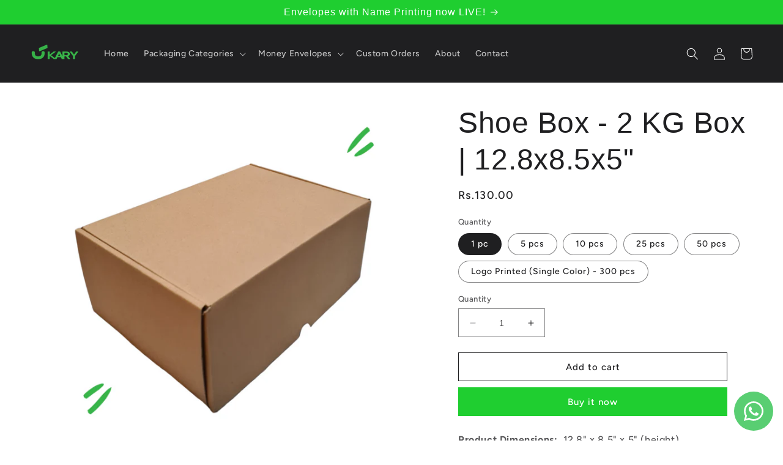

--- FILE ---
content_type: text/html; charset=utf-8
request_url: https://kary.pk/products/shoe-box
body_size: 29257
content:
<!doctype html>
<html class="no-js" lang="en">
  <head>
    <meta charset="utf-8">
    <meta http-equiv="X-UA-Compatible" content="IE=edge">
    <meta name="viewport" content="width=device-width,initial-scale=1">
    <meta name="theme-color" content="">
    <link rel="canonical" href="https://kary.pk/products/shoe-box">
    <link rel="preconnect" href="https://cdn.shopify.com" crossorigin><link rel="preconnect" href="https://fonts.shopifycdn.com" crossorigin><title>
      Shoe Box - 2 KG Box | 12.8x8.5x5&quot;
 &ndash; Kary</title>

    
      <meta name="description" content="Product Dimensions:  12.8&quot; x 8.5&quot; x 5&quot; (height)Volumetric Weight:  2 KGColor: Brown Material: 3 PLY (Kraft 170 + SF 120 + KL 170)Ideal for shoes ">
    

    

<meta property="og:site_name" content="Kary">
<meta property="og:url" content="https://kary.pk/products/shoe-box">
<meta property="og:title" content="Shoe Box - 2 KG Box | 12.8x8.5x5&quot;">
<meta property="og:type" content="product">
<meta property="og:description" content="Product Dimensions:  12.8&quot; x 8.5&quot; x 5&quot; (height)Volumetric Weight:  2 KGColor: Brown Material: 3 PLY (Kraft 170 + SF 120 + KL 170)Ideal for shoes "><meta property="og:image" content="http://kary.pk/cdn/shop/products/4_2f2a88b1-2434-4eb7-8338-8b67464a2128.png?v=1676477301">
  <meta property="og:image:secure_url" content="https://kary.pk/cdn/shop/products/4_2f2a88b1-2434-4eb7-8338-8b67464a2128.png?v=1676477301">
  <meta property="og:image:width" content="1080">
  <meta property="og:image:height" content="1080"><meta property="og:price:amount" content="130.00">
  <meta property="og:price:currency" content="PKR"><meta name="twitter:card" content="summary_large_image">
<meta name="twitter:title" content="Shoe Box - 2 KG Box | 12.8x8.5x5&quot;">
<meta name="twitter:description" content="Product Dimensions:  12.8&quot; x 8.5&quot; x 5&quot; (height)Volumetric Weight:  2 KGColor: Brown Material: 3 PLY (Kraft 170 + SF 120 + KL 170)Ideal for shoes ">


    <script src="//kary.pk/cdn/shop/t/79/assets/constants.js?v=95358004781563950421680658286" defer="defer"></script>
    <script src="//kary.pk/cdn/shop/t/79/assets/pubsub.js?v=2921868252632587581680658287" defer="defer"></script>
    <script src="//kary.pk/cdn/shop/t/79/assets/global.js?v=127210358271191040921680658286" defer="defer"></script>
    <script>window.performance && window.performance.mark && window.performance.mark('shopify.content_for_header.start');</script><meta name="facebook-domain-verification" content="gjr5ydydhjysmchm0osdgx3y0s3vo8">
<meta name="google-site-verification" content="fRU491-Jj5bh_8wUbF8JIqt6aULropbCS8SzEB7rR3Y">
<meta id="shopify-digital-wallet" name="shopify-digital-wallet" content="/39032455299/digital_wallets/dialog">
<link rel="alternate" type="application/json+oembed" href="https://kary.pk/products/shoe-box.oembed">
<script async="async" src="/checkouts/internal/preloads.js?locale=en-PK"></script>
<script id="shopify-features" type="application/json">{"accessToken":"70cc02820797b9b218e982e671cc3fb0","betas":["rich-media-storefront-analytics"],"domain":"kary.pk","predictiveSearch":true,"shopId":39032455299,"locale":"en"}</script>
<script>var Shopify = Shopify || {};
Shopify.shop = "kary-x.myshopify.com";
Shopify.locale = "en";
Shopify.currency = {"active":"PKR","rate":"1.0"};
Shopify.country = "PK";
Shopify.theme = {"name":"Ride Test","id":134049038467,"schema_name":"Ride","schema_version":"9.0.0","theme_store_id":1500,"role":"main"};
Shopify.theme.handle = "null";
Shopify.theme.style = {"id":null,"handle":null};
Shopify.cdnHost = "kary.pk/cdn";
Shopify.routes = Shopify.routes || {};
Shopify.routes.root = "/";</script>
<script type="module">!function(o){(o.Shopify=o.Shopify||{}).modules=!0}(window);</script>
<script>!function(o){function n(){var o=[];function n(){o.push(Array.prototype.slice.apply(arguments))}return n.q=o,n}var t=o.Shopify=o.Shopify||{};t.loadFeatures=n(),t.autoloadFeatures=n()}(window);</script>
<script id="shop-js-analytics" type="application/json">{"pageType":"product"}</script>
<script defer="defer" async type="module" src="//kary.pk/cdn/shopifycloud/shop-js/modules/v2/client.init-shop-cart-sync_BN7fPSNr.en.esm.js"></script>
<script defer="defer" async type="module" src="//kary.pk/cdn/shopifycloud/shop-js/modules/v2/chunk.common_Cbph3Kss.esm.js"></script>
<script defer="defer" async type="module" src="//kary.pk/cdn/shopifycloud/shop-js/modules/v2/chunk.modal_DKumMAJ1.esm.js"></script>
<script type="module">
  await import("//kary.pk/cdn/shopifycloud/shop-js/modules/v2/client.init-shop-cart-sync_BN7fPSNr.en.esm.js");
await import("//kary.pk/cdn/shopifycloud/shop-js/modules/v2/chunk.common_Cbph3Kss.esm.js");
await import("//kary.pk/cdn/shopifycloud/shop-js/modules/v2/chunk.modal_DKumMAJ1.esm.js");

  window.Shopify.SignInWithShop?.initShopCartSync?.({"fedCMEnabled":true,"windoidEnabled":true});

</script>
<script>(function() {
  var isLoaded = false;
  function asyncLoad() {
    if (isLoaded) return;
    isLoaded = true;
    var urls = ["https:\/\/api.omegatheme.com\/facebook-chat\/facebook-chat.js?v=1640073303\u0026shop=kary-x.myshopify.com","https:\/\/shy.elfsight.com\/p\/platform.js?shop=kary-x.myshopify.com","https:\/\/cdn.tmnls.reputon.com\/assets\/widget.js?shop=kary-x.myshopify.com","https:\/\/cf.storeify.app\/js\/frontend\/scripttag.js?shop=kary-x.myshopify.com","\/\/www.powr.io\/powr.js?powr-token=kary-x.myshopify.com\u0026external-type=shopify\u0026shop=kary-x.myshopify.com","https:\/\/cdn.shopify.com\/s\/files\/1\/0449\/2568\/1820\/t\/4\/assets\/booster_currency.js?v=1624978055\u0026shop=kary-x.myshopify.com","https:\/\/cdn.shopify.com\/s\/files\/1\/0449\/2568\/1820\/t\/4\/assets\/booster_currency.js?v=1624978055\u0026shop=kary-x.myshopify.com","https:\/\/cdn.nfcube.com\/instafeed-0456f8338db3396b2e9fecfcb4717354.js?shop=kary-x.myshopify.com","https:\/\/cdn.hextom.com\/js\/quickannouncementbar.js?shop=kary-x.myshopify.com"];
    for (var i = 0; i < urls.length; i++) {
      var s = document.createElement('script');
      s.type = 'text/javascript';
      s.async = true;
      s.src = urls[i];
      var x = document.getElementsByTagName('script')[0];
      x.parentNode.insertBefore(s, x);
    }
  };
  if(window.attachEvent) {
    window.attachEvent('onload', asyncLoad);
  } else {
    window.addEventListener('load', asyncLoad, false);
  }
})();</script>
<script id="__st">var __st={"a":39032455299,"offset":18000,"reqid":"81649639-9913-4639-9381-147a0f049f38-1769750704","pageurl":"kary.pk\/products\/shoe-box","u":"a032078c6178","p":"product","rtyp":"product","rid":7864151474307};</script>
<script>window.ShopifyPaypalV4VisibilityTracking = true;</script>
<script id="captcha-bootstrap">!function(){'use strict';const t='contact',e='account',n='new_comment',o=[[t,t],['blogs',n],['comments',n],[t,'customer']],c=[[e,'customer_login'],[e,'guest_login'],[e,'recover_customer_password'],[e,'create_customer']],r=t=>t.map((([t,e])=>`form[action*='/${t}']:not([data-nocaptcha='true']) input[name='form_type'][value='${e}']`)).join(','),a=t=>()=>t?[...document.querySelectorAll(t)].map((t=>t.form)):[];function s(){const t=[...o],e=r(t);return a(e)}const i='password',u='form_key',d=['recaptcha-v3-token','g-recaptcha-response','h-captcha-response',i],f=()=>{try{return window.sessionStorage}catch{return}},m='__shopify_v',_=t=>t.elements[u];function p(t,e,n=!1){try{const o=window.sessionStorage,c=JSON.parse(o.getItem(e)),{data:r}=function(t){const{data:e,action:n}=t;return t[m]||n?{data:e,action:n}:{data:t,action:n}}(c);for(const[e,n]of Object.entries(r))t.elements[e]&&(t.elements[e].value=n);n&&o.removeItem(e)}catch(o){console.error('form repopulation failed',{error:o})}}const l='form_type',E='cptcha';function T(t){t.dataset[E]=!0}const w=window,h=w.document,L='Shopify',v='ce_forms',y='captcha';let A=!1;((t,e)=>{const n=(g='f06e6c50-85a8-45c8-87d0-21a2b65856fe',I='https://cdn.shopify.com/shopifycloud/storefront-forms-hcaptcha/ce_storefront_forms_captcha_hcaptcha.v1.5.2.iife.js',D={infoText:'Protected by hCaptcha',privacyText:'Privacy',termsText:'Terms'},(t,e,n)=>{const o=w[L][v],c=o.bindForm;if(c)return c(t,g,e,D).then(n);var r;o.q.push([[t,g,e,D],n]),r=I,A||(h.body.append(Object.assign(h.createElement('script'),{id:'captcha-provider',async:!0,src:r})),A=!0)});var g,I,D;w[L]=w[L]||{},w[L][v]=w[L][v]||{},w[L][v].q=[],w[L][y]=w[L][y]||{},w[L][y].protect=function(t,e){n(t,void 0,e),T(t)},Object.freeze(w[L][y]),function(t,e,n,w,h,L){const[v,y,A,g]=function(t,e,n){const i=e?o:[],u=t?c:[],d=[...i,...u],f=r(d),m=r(i),_=r(d.filter((([t,e])=>n.includes(e))));return[a(f),a(m),a(_),s()]}(w,h,L),I=t=>{const e=t.target;return e instanceof HTMLFormElement?e:e&&e.form},D=t=>v().includes(t);t.addEventListener('submit',(t=>{const e=I(t);if(!e)return;const n=D(e)&&!e.dataset.hcaptchaBound&&!e.dataset.recaptchaBound,o=_(e),c=g().includes(e)&&(!o||!o.value);(n||c)&&t.preventDefault(),c&&!n&&(function(t){try{if(!f())return;!function(t){const e=f();if(!e)return;const n=_(t);if(!n)return;const o=n.value;o&&e.removeItem(o)}(t);const e=Array.from(Array(32),(()=>Math.random().toString(36)[2])).join('');!function(t,e){_(t)||t.append(Object.assign(document.createElement('input'),{type:'hidden',name:u})),t.elements[u].value=e}(t,e),function(t,e){const n=f();if(!n)return;const o=[...t.querySelectorAll(`input[type='${i}']`)].map((({name:t})=>t)),c=[...d,...o],r={};for(const[a,s]of new FormData(t).entries())c.includes(a)||(r[a]=s);n.setItem(e,JSON.stringify({[m]:1,action:t.action,data:r}))}(t,e)}catch(e){console.error('failed to persist form',e)}}(e),e.submit())}));const S=(t,e)=>{t&&!t.dataset[E]&&(n(t,e.some((e=>e===t))),T(t))};for(const o of['focusin','change'])t.addEventListener(o,(t=>{const e=I(t);D(e)&&S(e,y())}));const B=e.get('form_key'),M=e.get(l),P=B&&M;t.addEventListener('DOMContentLoaded',(()=>{const t=y();if(P)for(const e of t)e.elements[l].value===M&&p(e,B);[...new Set([...A(),...v().filter((t=>'true'===t.dataset.shopifyCaptcha))])].forEach((e=>S(e,t)))}))}(h,new URLSearchParams(w.location.search),n,t,e,['guest_login'])})(!0,!0)}();</script>
<script integrity="sha256-4kQ18oKyAcykRKYeNunJcIwy7WH5gtpwJnB7kiuLZ1E=" data-source-attribution="shopify.loadfeatures" defer="defer" src="//kary.pk/cdn/shopifycloud/storefront/assets/storefront/load_feature-a0a9edcb.js" crossorigin="anonymous"></script>
<script data-source-attribution="shopify.dynamic_checkout.dynamic.init">var Shopify=Shopify||{};Shopify.PaymentButton=Shopify.PaymentButton||{isStorefrontPortableWallets:!0,init:function(){window.Shopify.PaymentButton.init=function(){};var t=document.createElement("script");t.src="https://kary.pk/cdn/shopifycloud/portable-wallets/latest/portable-wallets.en.js",t.type="module",document.head.appendChild(t)}};
</script>
<script data-source-attribution="shopify.dynamic_checkout.buyer_consent">
  function portableWalletsHideBuyerConsent(e){var t=document.getElementById("shopify-buyer-consent"),n=document.getElementById("shopify-subscription-policy-button");t&&n&&(t.classList.add("hidden"),t.setAttribute("aria-hidden","true"),n.removeEventListener("click",e))}function portableWalletsShowBuyerConsent(e){var t=document.getElementById("shopify-buyer-consent"),n=document.getElementById("shopify-subscription-policy-button");t&&n&&(t.classList.remove("hidden"),t.removeAttribute("aria-hidden"),n.addEventListener("click",e))}window.Shopify?.PaymentButton&&(window.Shopify.PaymentButton.hideBuyerConsent=portableWalletsHideBuyerConsent,window.Shopify.PaymentButton.showBuyerConsent=portableWalletsShowBuyerConsent);
</script>
<script>
  function portableWalletsCleanup(e){e&&e.src&&console.error("Failed to load portable wallets script "+e.src);var t=document.querySelectorAll("shopify-accelerated-checkout .shopify-payment-button__skeleton, shopify-accelerated-checkout-cart .wallet-cart-button__skeleton"),e=document.getElementById("shopify-buyer-consent");for(let e=0;e<t.length;e++)t[e].remove();e&&e.remove()}function portableWalletsNotLoadedAsModule(e){e instanceof ErrorEvent&&"string"==typeof e.message&&e.message.includes("import.meta")&&"string"==typeof e.filename&&e.filename.includes("portable-wallets")&&(window.removeEventListener("error",portableWalletsNotLoadedAsModule),window.Shopify.PaymentButton.failedToLoad=e,"loading"===document.readyState?document.addEventListener("DOMContentLoaded",window.Shopify.PaymentButton.init):window.Shopify.PaymentButton.init())}window.addEventListener("error",portableWalletsNotLoadedAsModule);
</script>

<script type="module" src="https://kary.pk/cdn/shopifycloud/portable-wallets/latest/portable-wallets.en.js" onError="portableWalletsCleanup(this)" crossorigin="anonymous"></script>
<script nomodule>
  document.addEventListener("DOMContentLoaded", portableWalletsCleanup);
</script>

<link id="shopify-accelerated-checkout-styles" rel="stylesheet" media="screen" href="https://kary.pk/cdn/shopifycloud/portable-wallets/latest/accelerated-checkout-backwards-compat.css" crossorigin="anonymous">
<style id="shopify-accelerated-checkout-cart">
        #shopify-buyer-consent {
  margin-top: 1em;
  display: inline-block;
  width: 100%;
}

#shopify-buyer-consent.hidden {
  display: none;
}

#shopify-subscription-policy-button {
  background: none;
  border: none;
  padding: 0;
  text-decoration: underline;
  font-size: inherit;
  cursor: pointer;
}

#shopify-subscription-policy-button::before {
  box-shadow: none;
}

      </style>
<script id="sections-script" data-sections="header" defer="defer" src="//kary.pk/cdn/shop/t/79/compiled_assets/scripts.js?v=4577"></script>
<script>window.performance && window.performance.mark && window.performance.mark('shopify.content_for_header.end');</script>


    <style data-shopify>
      @font-face {
  font-family: Figtree;
  font-weight: 500;
  font-style: normal;
  font-display: swap;
  src: url("//kary.pk/cdn/fonts/figtree/figtree_n5.3b6b7df38aa5986536945796e1f947445832047c.woff2") format("woff2"),
       url("//kary.pk/cdn/fonts/figtree/figtree_n5.f26bf6dcae278b0ed902605f6605fa3338e81dab.woff") format("woff");
}

      @font-face {
  font-family: Figtree;
  font-weight: 700;
  font-style: normal;
  font-display: swap;
  src: url("//kary.pk/cdn/fonts/figtree/figtree_n7.2fd9bfe01586148e644724096c9d75e8c7a90e55.woff2") format("woff2"),
       url("//kary.pk/cdn/fonts/figtree/figtree_n7.ea05de92d862f9594794ab281c4c3a67501ef5fc.woff") format("woff");
}

      @font-face {
  font-family: Figtree;
  font-weight: 500;
  font-style: italic;
  font-display: swap;
  src: url("//kary.pk/cdn/fonts/figtree/figtree_i5.969396f679a62854cf82dbf67acc5721e41351f0.woff2") format("woff2"),
       url("//kary.pk/cdn/fonts/figtree/figtree_i5.93bc1cad6c73ca9815f9777c49176dfc9d2890dd.woff") format("woff");
}

      @font-face {
  font-family: Figtree;
  font-weight: 700;
  font-style: italic;
  font-display: swap;
  src: url("//kary.pk/cdn/fonts/figtree/figtree_i7.06add7096a6f2ab742e09ec7e498115904eda1fe.woff2") format("woff2"),
       url("//kary.pk/cdn/fonts/figtree/figtree_i7.ee584b5fcaccdbb5518c0228158941f8df81b101.woff") format("woff");
}

      

      :root {
        --font-body-family: Figtree, sans-serif;
        --font-body-style: normal;
        --font-body-weight: 500;
        --font-body-weight-bold: 800;

        --font-heading-family: "system_ui", -apple-system, 'Segoe UI', Roboto, 'Helvetica Neue', 'Noto Sans', 'Liberation Sans', Arial, sans-serif, 'Apple Color Emoji', 'Segoe UI Emoji', 'Segoe UI Symbol', 'Noto Color Emoji';
        --font-heading-style: normal;
        --font-heading-weight: 400;

        --font-body-scale: 1.0;
        --font-heading-scale: 1.2;

        --color-base-text: 31, 31, 33;
        --color-shadow: 31, 31, 33;
        --color-base-background-1: 255, 255, 255;
        --color-base-background-2: 230, 230, 238;
        --color-base-solid-button-labels: 255, 255, 255;
        --color-base-outline-button-labels: 31, 31, 33;
        --color-base-accent-1: 31, 206, 48;
        --color-base-accent-2: 255, 255, 255;
        --payment-terms-background-color: #ffffff;

        --gradient-base-background-1: #ffffff;
        --gradient-base-background-2: #e6e6ee;
        --gradient-base-accent-1: #1fce30;
        --gradient-base-accent-2: #ffffff;

        --media-padding: px;
        --media-border-opacity: 0.1;
        --media-border-width: 0px;
        --media-radius: 0px;
        --media-shadow-opacity: 0.0;
        --media-shadow-horizontal-offset: 0px;
        --media-shadow-vertical-offset: 4px;
        --media-shadow-blur-radius: 5px;
        --media-shadow-visible: 0;

        --page-width: 130rem;
        --page-width-margin: 0rem;

        --product-card-image-padding: 0.0rem;
        --product-card-corner-radius: 0.0rem;
        --product-card-text-alignment: left;
        --product-card-border-width: 0.0rem;
        --product-card-border-opacity: 0.1;
        --product-card-shadow-opacity: 0.0;
        --product-card-shadow-visible: 0;
        --product-card-shadow-horizontal-offset: 0.0rem;
        --product-card-shadow-vertical-offset: 0.4rem;
        --product-card-shadow-blur-radius: 0.5rem;

        --collection-card-image-padding: 0.0rem;
        --collection-card-corner-radius: 0.0rem;
        --collection-card-text-alignment: left;
        --collection-card-border-width: 0.0rem;
        --collection-card-border-opacity: 0.1;
        --collection-card-shadow-opacity: 0.0;
        --collection-card-shadow-visible: 0;
        --collection-card-shadow-horizontal-offset: 0.0rem;
        --collection-card-shadow-vertical-offset: 0.4rem;
        --collection-card-shadow-blur-radius: 0.5rem;

        --blog-card-image-padding: 0.0rem;
        --blog-card-corner-radius: 0.0rem;
        --blog-card-text-alignment: left;
        --blog-card-border-width: 0.0rem;
        --blog-card-border-opacity: 0.1;
        --blog-card-shadow-opacity: 0.0;
        --blog-card-shadow-visible: 0;
        --blog-card-shadow-horizontal-offset: 0.0rem;
        --blog-card-shadow-vertical-offset: 0.4rem;
        --blog-card-shadow-blur-radius: 0.5rem;

        --badge-corner-radius: 4.0rem;

        --popup-border-width: 1px;
        --popup-border-opacity: 0.1;
        --popup-corner-radius: 0px;
        --popup-shadow-opacity: 0.0;
        --popup-shadow-horizontal-offset: 0px;
        --popup-shadow-vertical-offset: 4px;
        --popup-shadow-blur-radius: 5px;

        --drawer-border-width: 1px;
        --drawer-border-opacity: 0.1;
        --drawer-shadow-opacity: 0.0;
        --drawer-shadow-horizontal-offset: 0px;
        --drawer-shadow-vertical-offset: -4px;
        --drawer-shadow-blur-radius: 5px;

        --spacing-sections-desktop: 12px;
        --spacing-sections-mobile: 12px;

        --grid-desktop-vertical-spacing: 32px;
        --grid-desktop-horizontal-spacing: 28px;
        --grid-mobile-vertical-spacing: 16px;
        --grid-mobile-horizontal-spacing: 14px;

        --text-boxes-border-opacity: 0.1;
        --text-boxes-border-width: 0px;
        --text-boxes-radius: 0px;
        --text-boxes-shadow-opacity: 0.0;
        --text-boxes-shadow-visible: 0;
        --text-boxes-shadow-horizontal-offset: 0px;
        --text-boxes-shadow-vertical-offset: 0px;
        --text-boxes-shadow-blur-radius: 5px;

        --buttons-radius: 0px;
        --buttons-radius-outset: 0px;
        --buttons-border-width: 1px;
        --buttons-border-opacity: 1.0;
        --buttons-shadow-opacity: 0.0;
        --buttons-shadow-visible: 0;
        --buttons-shadow-horizontal-offset: 0px;
        --buttons-shadow-vertical-offset: 4px;
        --buttons-shadow-blur-radius: 5px;
        --buttons-border-offset: 0px;

        --inputs-radius: 0px;
        --inputs-border-width: 1px;
        --inputs-border-opacity: 0.55;
        --inputs-shadow-opacity: 0.0;
        --inputs-shadow-horizontal-offset: 0px;
        --inputs-margin-offset: 0px;
        --inputs-shadow-vertical-offset: 4px;
        --inputs-shadow-blur-radius: 5px;
        --inputs-radius-outset: 0px;

        --variant-pills-radius: 40px;
        --variant-pills-border-width: 1px;
        --variant-pills-border-opacity: 0.55;
        --variant-pills-shadow-opacity: 0.0;
        --variant-pills-shadow-horizontal-offset: 0px;
        --variant-pills-shadow-vertical-offset: 4px;
        --variant-pills-shadow-blur-radius: 5px;
      }

      *,
      *::before,
      *::after {
        box-sizing: inherit;
      }

      html {
        box-sizing: border-box;
        font-size: calc(var(--font-body-scale) * 62.5%);
        height: 100%;
      }

      body {
        display: grid;
        grid-template-rows: auto auto 1fr auto;
        grid-template-columns: 100%;
        min-height: 100%;
        margin: 0;
        font-size: 1.5rem;
        letter-spacing: 0.06rem;
        line-height: calc(1 + 0.8 / var(--font-body-scale));
        font-family: var(--font-body-family);
        font-style: var(--font-body-style);
        font-weight: var(--font-body-weight);
      }

      @media screen and (min-width: 750px) {
        body {
          font-size: 1.6rem;
        }
      }
    </style>

    <link href="//kary.pk/cdn/shop/t/79/assets/base.css?v=133387724076796040651689659973" rel="stylesheet" type="text/css" media="all" />
<link rel="preload" as="font" href="//kary.pk/cdn/fonts/figtree/figtree_n5.3b6b7df38aa5986536945796e1f947445832047c.woff2" type="font/woff2" crossorigin><link rel="stylesheet" href="//kary.pk/cdn/shop/t/79/assets/component-predictive-search.css?v=85913294783299393391680658286" media="print" onload="this.media='all'"><script>document.documentElement.className = document.documentElement.className.replace('no-js', 'js');
    if (Shopify.designMode) {
      document.documentElement.classList.add('shopify-design-mode');
    }
    </script>
  
  <!--CPC-->
  <script src='https://ajax.googleapis.com/ajax/libs/jquery/3.5.1/jquery.min.js'></script>
  <!--CPC-->
  <script src='https://cdn-assets.custompricecalculator.com/shopify/calculator.js'></script>


<!-- BEGIN app block: shopify://apps/pagefly-page-builder/blocks/app-embed/83e179f7-59a0-4589-8c66-c0dddf959200 -->

<!-- BEGIN app snippet: pagefly-cro-ab-testing-main -->







<script>
  ;(function () {
    const url = new URL(window.location)
    const viewParam = url.searchParams.get('view')
    if (viewParam && viewParam.includes('variant-pf-')) {
      url.searchParams.set('pf_v', viewParam)
      url.searchParams.delete('view')
      window.history.replaceState({}, '', url)
    }
  })()
</script>



<script type='module'>
  
  window.PAGEFLY_CRO = window.PAGEFLY_CRO || {}

  window.PAGEFLY_CRO['data_debug'] = {
    original_template_suffix: "all_products",
    allow_ab_test: false,
    ab_test_start_time: 0,
    ab_test_end_time: 0,
    today_date_time: 1769750705000,
  }
  window.PAGEFLY_CRO['GA4'] = { enabled: false}
</script>

<!-- END app snippet -->








  <script src='https://cdn.shopify.com/extensions/019bf883-1122-7445-9dca-5d60e681c2c8/pagefly-page-builder-216/assets/pagefly-helper.js' defer='defer'></script>

  <script src='https://cdn.shopify.com/extensions/019bf883-1122-7445-9dca-5d60e681c2c8/pagefly-page-builder-216/assets/pagefly-general-helper.js' defer='defer'></script>

  <script src='https://cdn.shopify.com/extensions/019bf883-1122-7445-9dca-5d60e681c2c8/pagefly-page-builder-216/assets/pagefly-snap-slider.js' defer='defer'></script>

  <script src='https://cdn.shopify.com/extensions/019bf883-1122-7445-9dca-5d60e681c2c8/pagefly-page-builder-216/assets/pagefly-slideshow-v3.js' defer='defer'></script>

  <script src='https://cdn.shopify.com/extensions/019bf883-1122-7445-9dca-5d60e681c2c8/pagefly-page-builder-216/assets/pagefly-slideshow-v4.js' defer='defer'></script>

  <script src='https://cdn.shopify.com/extensions/019bf883-1122-7445-9dca-5d60e681c2c8/pagefly-page-builder-216/assets/pagefly-glider.js' defer='defer'></script>

  <script src='https://cdn.shopify.com/extensions/019bf883-1122-7445-9dca-5d60e681c2c8/pagefly-page-builder-216/assets/pagefly-slideshow-v1-v2.js' defer='defer'></script>

  <script src='https://cdn.shopify.com/extensions/019bf883-1122-7445-9dca-5d60e681c2c8/pagefly-page-builder-216/assets/pagefly-product-media.js' defer='defer'></script>

  <script src='https://cdn.shopify.com/extensions/019bf883-1122-7445-9dca-5d60e681c2c8/pagefly-page-builder-216/assets/pagefly-product.js' defer='defer'></script>


<script id='pagefly-helper-data' type='application/json'>
  {
    "page_optimization": {
      "assets_prefetching": false
    },
    "elements_asset_mapper": {
      "Accordion": "https://cdn.shopify.com/extensions/019bf883-1122-7445-9dca-5d60e681c2c8/pagefly-page-builder-216/assets/pagefly-accordion.js",
      "Accordion3": "https://cdn.shopify.com/extensions/019bf883-1122-7445-9dca-5d60e681c2c8/pagefly-page-builder-216/assets/pagefly-accordion3.js",
      "CountDown": "https://cdn.shopify.com/extensions/019bf883-1122-7445-9dca-5d60e681c2c8/pagefly-page-builder-216/assets/pagefly-countdown.js",
      "GMap1": "https://cdn.shopify.com/extensions/019bf883-1122-7445-9dca-5d60e681c2c8/pagefly-page-builder-216/assets/pagefly-gmap.js",
      "GMap2": "https://cdn.shopify.com/extensions/019bf883-1122-7445-9dca-5d60e681c2c8/pagefly-page-builder-216/assets/pagefly-gmap.js",
      "GMapBasicV2": "https://cdn.shopify.com/extensions/019bf883-1122-7445-9dca-5d60e681c2c8/pagefly-page-builder-216/assets/pagefly-gmap.js",
      "GMapAdvancedV2": "https://cdn.shopify.com/extensions/019bf883-1122-7445-9dca-5d60e681c2c8/pagefly-page-builder-216/assets/pagefly-gmap.js",
      "HTML.Video": "https://cdn.shopify.com/extensions/019bf883-1122-7445-9dca-5d60e681c2c8/pagefly-page-builder-216/assets/pagefly-htmlvideo.js",
      "HTML.Video2": "https://cdn.shopify.com/extensions/019bf883-1122-7445-9dca-5d60e681c2c8/pagefly-page-builder-216/assets/pagefly-htmlvideo2.js",
      "HTML.Video3": "https://cdn.shopify.com/extensions/019bf883-1122-7445-9dca-5d60e681c2c8/pagefly-page-builder-216/assets/pagefly-htmlvideo2.js",
      "BackgroundVideo": "https://cdn.shopify.com/extensions/019bf883-1122-7445-9dca-5d60e681c2c8/pagefly-page-builder-216/assets/pagefly-htmlvideo2.js",
      "Instagram": "https://cdn.shopify.com/extensions/019bf883-1122-7445-9dca-5d60e681c2c8/pagefly-page-builder-216/assets/pagefly-instagram.js",
      "Instagram2": "https://cdn.shopify.com/extensions/019bf883-1122-7445-9dca-5d60e681c2c8/pagefly-page-builder-216/assets/pagefly-instagram.js",
      "Insta3": "https://cdn.shopify.com/extensions/019bf883-1122-7445-9dca-5d60e681c2c8/pagefly-page-builder-216/assets/pagefly-instagram3.js",
      "Tabs": "https://cdn.shopify.com/extensions/019bf883-1122-7445-9dca-5d60e681c2c8/pagefly-page-builder-216/assets/pagefly-tab.js",
      "Tabs3": "https://cdn.shopify.com/extensions/019bf883-1122-7445-9dca-5d60e681c2c8/pagefly-page-builder-216/assets/pagefly-tab3.js",
      "ProductBox": "https://cdn.shopify.com/extensions/019bf883-1122-7445-9dca-5d60e681c2c8/pagefly-page-builder-216/assets/pagefly-cart.js",
      "FBPageBox2": "https://cdn.shopify.com/extensions/019bf883-1122-7445-9dca-5d60e681c2c8/pagefly-page-builder-216/assets/pagefly-facebook.js",
      "FBLikeButton2": "https://cdn.shopify.com/extensions/019bf883-1122-7445-9dca-5d60e681c2c8/pagefly-page-builder-216/assets/pagefly-facebook.js",
      "TwitterFeed2": "https://cdn.shopify.com/extensions/019bf883-1122-7445-9dca-5d60e681c2c8/pagefly-page-builder-216/assets/pagefly-twitter.js",
      "Paragraph4": "https://cdn.shopify.com/extensions/019bf883-1122-7445-9dca-5d60e681c2c8/pagefly-page-builder-216/assets/pagefly-paragraph4.js",

      "AliReviews": "https://cdn.shopify.com/extensions/019bf883-1122-7445-9dca-5d60e681c2c8/pagefly-page-builder-216/assets/pagefly-3rd-elements.js",
      "BackInStock": "https://cdn.shopify.com/extensions/019bf883-1122-7445-9dca-5d60e681c2c8/pagefly-page-builder-216/assets/pagefly-3rd-elements.js",
      "GloboBackInStock": "https://cdn.shopify.com/extensions/019bf883-1122-7445-9dca-5d60e681c2c8/pagefly-page-builder-216/assets/pagefly-3rd-elements.js",
      "GrowaveWishlist": "https://cdn.shopify.com/extensions/019bf883-1122-7445-9dca-5d60e681c2c8/pagefly-page-builder-216/assets/pagefly-3rd-elements.js",
      "InfiniteOptionsShopPad": "https://cdn.shopify.com/extensions/019bf883-1122-7445-9dca-5d60e681c2c8/pagefly-page-builder-216/assets/pagefly-3rd-elements.js",
      "InkybayProductPersonalizer": "https://cdn.shopify.com/extensions/019bf883-1122-7445-9dca-5d60e681c2c8/pagefly-page-builder-216/assets/pagefly-3rd-elements.js",
      "LimeSpot": "https://cdn.shopify.com/extensions/019bf883-1122-7445-9dca-5d60e681c2c8/pagefly-page-builder-216/assets/pagefly-3rd-elements.js",
      "Loox": "https://cdn.shopify.com/extensions/019bf883-1122-7445-9dca-5d60e681c2c8/pagefly-page-builder-216/assets/pagefly-3rd-elements.js",
      "Opinew": "https://cdn.shopify.com/extensions/019bf883-1122-7445-9dca-5d60e681c2c8/pagefly-page-builder-216/assets/pagefly-3rd-elements.js",
      "Powr": "https://cdn.shopify.com/extensions/019bf883-1122-7445-9dca-5d60e681c2c8/pagefly-page-builder-216/assets/pagefly-3rd-elements.js",
      "ProductReviews": "https://cdn.shopify.com/extensions/019bf883-1122-7445-9dca-5d60e681c2c8/pagefly-page-builder-216/assets/pagefly-3rd-elements.js",
      "PushOwl": "https://cdn.shopify.com/extensions/019bf883-1122-7445-9dca-5d60e681c2c8/pagefly-page-builder-216/assets/pagefly-3rd-elements.js",
      "ReCharge": "https://cdn.shopify.com/extensions/019bf883-1122-7445-9dca-5d60e681c2c8/pagefly-page-builder-216/assets/pagefly-3rd-elements.js",
      "Rivyo": "https://cdn.shopify.com/extensions/019bf883-1122-7445-9dca-5d60e681c2c8/pagefly-page-builder-216/assets/pagefly-3rd-elements.js",
      "TrackingMore": "https://cdn.shopify.com/extensions/019bf883-1122-7445-9dca-5d60e681c2c8/pagefly-page-builder-216/assets/pagefly-3rd-elements.js",
      "Vitals": "https://cdn.shopify.com/extensions/019bf883-1122-7445-9dca-5d60e681c2c8/pagefly-page-builder-216/assets/pagefly-3rd-elements.js",
      "Wiser": "https://cdn.shopify.com/extensions/019bf883-1122-7445-9dca-5d60e681c2c8/pagefly-page-builder-216/assets/pagefly-3rd-elements.js"
    },
    "custom_elements_mapper": {
      "pf-click-action-element": "https://cdn.shopify.com/extensions/019bf883-1122-7445-9dca-5d60e681c2c8/pagefly-page-builder-216/assets/pagefly-click-action-element.js",
      "pf-dialog-element": "https://cdn.shopify.com/extensions/019bf883-1122-7445-9dca-5d60e681c2c8/pagefly-page-builder-216/assets/pagefly-dialog-element.js"
    }
  }
</script>


<!-- END app block --><!-- BEGIN app block: shopify://apps/whatsapp-button/blocks/app-embed-block/96d80a63-e860-4262-a001-8b82ac4d00e6 --><script>
    (function() {
        function asyncLoad() {
            var url = 'https://whatsapp-button.eazeapps.io/api/buttonInstallation/scriptTag?shopId=4657&v=1758647924';
            var s = document.createElement('script');
            s.type = 'text/javascript';
            s.async = true;
            s.src = url;
            var x = document.getElementsByTagName('script')[0];
            x.parentNode.insertBefore(s, x);
        };
        if(window.attachEvent) {
            window.attachEvent('onload', asyncLoad);
        } else {
            window.addEventListener('load', asyncLoad, false);
        }
    })();
</script>

<!-- END app block --><script src="https://cdn.shopify.com/extensions/a9a32278-85fd-435d-a2e4-15afbc801656/nova-multi-currency-converter-1/assets/nova-cur-app-embed.js" type="text/javascript" defer="defer"></script>
<link href="https://cdn.shopify.com/extensions/a9a32278-85fd-435d-a2e4-15afbc801656/nova-multi-currency-converter-1/assets/nova-cur.css" rel="stylesheet" type="text/css" media="all">
<link href="https://monorail-edge.shopifysvc.com" rel="dns-prefetch">
<script>(function(){if ("sendBeacon" in navigator && "performance" in window) {try {var session_token_from_headers = performance.getEntriesByType('navigation')[0].serverTiming.find(x => x.name == '_s').description;} catch {var session_token_from_headers = undefined;}var session_cookie_matches = document.cookie.match(/_shopify_s=([^;]*)/);var session_token_from_cookie = session_cookie_matches && session_cookie_matches.length === 2 ? session_cookie_matches[1] : "";var session_token = session_token_from_headers || session_token_from_cookie || "";function handle_abandonment_event(e) {var entries = performance.getEntries().filter(function(entry) {return /monorail-edge.shopifysvc.com/.test(entry.name);});if (!window.abandonment_tracked && entries.length === 0) {window.abandonment_tracked = true;var currentMs = Date.now();var navigation_start = performance.timing.navigationStart;var payload = {shop_id: 39032455299,url: window.location.href,navigation_start,duration: currentMs - navigation_start,session_token,page_type: "product"};window.navigator.sendBeacon("https://monorail-edge.shopifysvc.com/v1/produce", JSON.stringify({schema_id: "online_store_buyer_site_abandonment/1.1",payload: payload,metadata: {event_created_at_ms: currentMs,event_sent_at_ms: currentMs}}));}}window.addEventListener('pagehide', handle_abandonment_event);}}());</script>
<script id="web-pixels-manager-setup">(function e(e,d,r,n,o){if(void 0===o&&(o={}),!Boolean(null===(a=null===(i=window.Shopify)||void 0===i?void 0:i.analytics)||void 0===a?void 0:a.replayQueue)){var i,a;window.Shopify=window.Shopify||{};var t=window.Shopify;t.analytics=t.analytics||{};var s=t.analytics;s.replayQueue=[],s.publish=function(e,d,r){return s.replayQueue.push([e,d,r]),!0};try{self.performance.mark("wpm:start")}catch(e){}var l=function(){var e={modern:/Edge?\/(1{2}[4-9]|1[2-9]\d|[2-9]\d{2}|\d{4,})\.\d+(\.\d+|)|Firefox\/(1{2}[4-9]|1[2-9]\d|[2-9]\d{2}|\d{4,})\.\d+(\.\d+|)|Chrom(ium|e)\/(9{2}|\d{3,})\.\d+(\.\d+|)|(Maci|X1{2}).+ Version\/(15\.\d+|(1[6-9]|[2-9]\d|\d{3,})\.\d+)([,.]\d+|)( \(\w+\)|)( Mobile\/\w+|) Safari\/|Chrome.+OPR\/(9{2}|\d{3,})\.\d+\.\d+|(CPU[ +]OS|iPhone[ +]OS|CPU[ +]iPhone|CPU IPhone OS|CPU iPad OS)[ +]+(15[._]\d+|(1[6-9]|[2-9]\d|\d{3,})[._]\d+)([._]\d+|)|Android:?[ /-](13[3-9]|1[4-9]\d|[2-9]\d{2}|\d{4,})(\.\d+|)(\.\d+|)|Android.+Firefox\/(13[5-9]|1[4-9]\d|[2-9]\d{2}|\d{4,})\.\d+(\.\d+|)|Android.+Chrom(ium|e)\/(13[3-9]|1[4-9]\d|[2-9]\d{2}|\d{4,})\.\d+(\.\d+|)|SamsungBrowser\/([2-9]\d|\d{3,})\.\d+/,legacy:/Edge?\/(1[6-9]|[2-9]\d|\d{3,})\.\d+(\.\d+|)|Firefox\/(5[4-9]|[6-9]\d|\d{3,})\.\d+(\.\d+|)|Chrom(ium|e)\/(5[1-9]|[6-9]\d|\d{3,})\.\d+(\.\d+|)([\d.]+$|.*Safari\/(?![\d.]+ Edge\/[\d.]+$))|(Maci|X1{2}).+ Version\/(10\.\d+|(1[1-9]|[2-9]\d|\d{3,})\.\d+)([,.]\d+|)( \(\w+\)|)( Mobile\/\w+|) Safari\/|Chrome.+OPR\/(3[89]|[4-9]\d|\d{3,})\.\d+\.\d+|(CPU[ +]OS|iPhone[ +]OS|CPU[ +]iPhone|CPU IPhone OS|CPU iPad OS)[ +]+(10[._]\d+|(1[1-9]|[2-9]\d|\d{3,})[._]\d+)([._]\d+|)|Android:?[ /-](13[3-9]|1[4-9]\d|[2-9]\d{2}|\d{4,})(\.\d+|)(\.\d+|)|Mobile Safari.+OPR\/([89]\d|\d{3,})\.\d+\.\d+|Android.+Firefox\/(13[5-9]|1[4-9]\d|[2-9]\d{2}|\d{4,})\.\d+(\.\d+|)|Android.+Chrom(ium|e)\/(13[3-9]|1[4-9]\d|[2-9]\d{2}|\d{4,})\.\d+(\.\d+|)|Android.+(UC? ?Browser|UCWEB|U3)[ /]?(15\.([5-9]|\d{2,})|(1[6-9]|[2-9]\d|\d{3,})\.\d+)\.\d+|SamsungBrowser\/(5\.\d+|([6-9]|\d{2,})\.\d+)|Android.+MQ{2}Browser\/(14(\.(9|\d{2,})|)|(1[5-9]|[2-9]\d|\d{3,})(\.\d+|))(\.\d+|)|K[Aa][Ii]OS\/(3\.\d+|([4-9]|\d{2,})\.\d+)(\.\d+|)/},d=e.modern,r=e.legacy,n=navigator.userAgent;return n.match(d)?"modern":n.match(r)?"legacy":"unknown"}(),u="modern"===l?"modern":"legacy",c=(null!=n?n:{modern:"",legacy:""})[u],f=function(e){return[e.baseUrl,"/wpm","/b",e.hashVersion,"modern"===e.buildTarget?"m":"l",".js"].join("")}({baseUrl:d,hashVersion:r,buildTarget:u}),m=function(e){var d=e.version,r=e.bundleTarget,n=e.surface,o=e.pageUrl,i=e.monorailEndpoint;return{emit:function(e){var a=e.status,t=e.errorMsg,s=(new Date).getTime(),l=JSON.stringify({metadata:{event_sent_at_ms:s},events:[{schema_id:"web_pixels_manager_load/3.1",payload:{version:d,bundle_target:r,page_url:o,status:a,surface:n,error_msg:t},metadata:{event_created_at_ms:s}}]});if(!i)return console&&console.warn&&console.warn("[Web Pixels Manager] No Monorail endpoint provided, skipping logging."),!1;try{return self.navigator.sendBeacon.bind(self.navigator)(i,l)}catch(e){}var u=new XMLHttpRequest;try{return u.open("POST",i,!0),u.setRequestHeader("Content-Type","text/plain"),u.send(l),!0}catch(e){return console&&console.warn&&console.warn("[Web Pixels Manager] Got an unhandled error while logging to Monorail."),!1}}}}({version:r,bundleTarget:l,surface:e.surface,pageUrl:self.location.href,monorailEndpoint:e.monorailEndpoint});try{o.browserTarget=l,function(e){var d=e.src,r=e.async,n=void 0===r||r,o=e.onload,i=e.onerror,a=e.sri,t=e.scriptDataAttributes,s=void 0===t?{}:t,l=document.createElement("script"),u=document.querySelector("head"),c=document.querySelector("body");if(l.async=n,l.src=d,a&&(l.integrity=a,l.crossOrigin="anonymous"),s)for(var f in s)if(Object.prototype.hasOwnProperty.call(s,f))try{l.dataset[f]=s[f]}catch(e){}if(o&&l.addEventListener("load",o),i&&l.addEventListener("error",i),u)u.appendChild(l);else{if(!c)throw new Error("Did not find a head or body element to append the script");c.appendChild(l)}}({src:f,async:!0,onload:function(){if(!function(){var e,d;return Boolean(null===(d=null===(e=window.Shopify)||void 0===e?void 0:e.analytics)||void 0===d?void 0:d.initialized)}()){var d=window.webPixelsManager.init(e)||void 0;if(d){var r=window.Shopify.analytics;r.replayQueue.forEach((function(e){var r=e[0],n=e[1],o=e[2];d.publishCustomEvent(r,n,o)})),r.replayQueue=[],r.publish=d.publishCustomEvent,r.visitor=d.visitor,r.initialized=!0}}},onerror:function(){return m.emit({status:"failed",errorMsg:"".concat(f," has failed to load")})},sri:function(e){var d=/^sha384-[A-Za-z0-9+/=]+$/;return"string"==typeof e&&d.test(e)}(c)?c:"",scriptDataAttributes:o}),m.emit({status:"loading"})}catch(e){m.emit({status:"failed",errorMsg:(null==e?void 0:e.message)||"Unknown error"})}}})({shopId: 39032455299,storefrontBaseUrl: "https://kary.pk",extensionsBaseUrl: "https://extensions.shopifycdn.com/cdn/shopifycloud/web-pixels-manager",monorailEndpoint: "https://monorail-edge.shopifysvc.com/unstable/produce_batch",surface: "storefront-renderer",enabledBetaFlags: ["2dca8a86"],webPixelsConfigList: [{"id":"381583491","configuration":"{\"config\":\"{\\\"pixel_id\\\":\\\"G-V8LC6ELCTS\\\",\\\"target_country\\\":\\\"PK\\\",\\\"gtag_events\\\":[{\\\"type\\\":\\\"begin_checkout\\\",\\\"action_label\\\":\\\"G-V8LC6ELCTS\\\"},{\\\"type\\\":\\\"search\\\",\\\"action_label\\\":\\\"G-V8LC6ELCTS\\\"},{\\\"type\\\":\\\"view_item\\\",\\\"action_label\\\":[\\\"G-V8LC6ELCTS\\\",\\\"MC-T37MGPSLGL\\\"]},{\\\"type\\\":\\\"purchase\\\",\\\"action_label\\\":[\\\"G-V8LC6ELCTS\\\",\\\"MC-T37MGPSLGL\\\"]},{\\\"type\\\":\\\"page_view\\\",\\\"action_label\\\":[\\\"G-V8LC6ELCTS\\\",\\\"MC-T37MGPSLGL\\\"]},{\\\"type\\\":\\\"add_payment_info\\\",\\\"action_label\\\":\\\"G-V8LC6ELCTS\\\"},{\\\"type\\\":\\\"add_to_cart\\\",\\\"action_label\\\":\\\"G-V8LC6ELCTS\\\"}],\\\"enable_monitoring_mode\\\":false}\"}","eventPayloadVersion":"v1","runtimeContext":"OPEN","scriptVersion":"b2a88bafab3e21179ed38636efcd8a93","type":"APP","apiClientId":1780363,"privacyPurposes":[],"dataSharingAdjustments":{"protectedCustomerApprovalScopes":["read_customer_address","read_customer_email","read_customer_name","read_customer_personal_data","read_customer_phone"]}},{"id":"138674307","configuration":"{\"pixel_id\":\"420921028825060\",\"pixel_type\":\"facebook_pixel\",\"metaapp_system_user_token\":\"-\"}","eventPayloadVersion":"v1","runtimeContext":"OPEN","scriptVersion":"ca16bc87fe92b6042fbaa3acc2fbdaa6","type":"APP","apiClientId":2329312,"privacyPurposes":["ANALYTICS","MARKETING","SALE_OF_DATA"],"dataSharingAdjustments":{"protectedCustomerApprovalScopes":["read_customer_address","read_customer_email","read_customer_name","read_customer_personal_data","read_customer_phone"]}},{"id":"shopify-app-pixel","configuration":"{}","eventPayloadVersion":"v1","runtimeContext":"STRICT","scriptVersion":"0450","apiClientId":"shopify-pixel","type":"APP","privacyPurposes":["ANALYTICS","MARKETING"]},{"id":"shopify-custom-pixel","eventPayloadVersion":"v1","runtimeContext":"LAX","scriptVersion":"0450","apiClientId":"shopify-pixel","type":"CUSTOM","privacyPurposes":["ANALYTICS","MARKETING"]}],isMerchantRequest: false,initData: {"shop":{"name":"Kary","paymentSettings":{"currencyCode":"PKR"},"myshopifyDomain":"kary-x.myshopify.com","countryCode":"PK","storefrontUrl":"https:\/\/kary.pk"},"customer":null,"cart":null,"checkout":null,"productVariants":[{"price":{"amount":130.0,"currencyCode":"PKR"},"product":{"title":"Shoe Box - 2 KG Box | 12.8x8.5x5\"","vendor":"Kary","id":"7864151474307","untranslatedTitle":"Shoe Box - 2 KG Box | 12.8x8.5x5\"","url":"\/products\/shoe-box","type":"Box"},"id":"43302040371331","image":{"src":"\/\/kary.pk\/cdn\/shop\/products\/4_2f2a88b1-2434-4eb7-8338-8b67464a2128.png?v=1676477301"},"sku":"ShoeBox1","title":"1 pc","untranslatedTitle":"1 pc"},{"price":{"amount":650.0,"currencyCode":"PKR"},"product":{"title":"Shoe Box - 2 KG Box | 12.8x8.5x5\"","vendor":"Kary","id":"7864151474307","untranslatedTitle":"Shoe Box - 2 KG Box | 12.8x8.5x5\"","url":"\/products\/shoe-box","type":"Box"},"id":"43147813060739","image":{"src":"\/\/kary.pk\/cdn\/shop\/products\/4_2f2a88b1-2434-4eb7-8338-8b67464a2128.png?v=1676477301"},"sku":"ShoeBox5","title":"5 pcs","untranslatedTitle":"5 pcs"},{"price":{"amount":1250.0,"currencyCode":"PKR"},"product":{"title":"Shoe Box - 2 KG Box | 12.8x8.5x5\"","vendor":"Kary","id":"7864151474307","untranslatedTitle":"Shoe Box - 2 KG Box | 12.8x8.5x5\"","url":"\/products\/shoe-box","type":"Box"},"id":"43147813093507","image":{"src":"\/\/kary.pk\/cdn\/shop\/products\/4_2f2a88b1-2434-4eb7-8338-8b67464a2128.png?v=1676477301"},"sku":"ShoeBox10","title":"10 pcs","untranslatedTitle":"10 pcs"},{"price":{"amount":3000.0,"currencyCode":"PKR"},"product":{"title":"Shoe Box - 2 KG Box | 12.8x8.5x5\"","vendor":"Kary","id":"7864151474307","untranslatedTitle":"Shoe Box - 2 KG Box | 12.8x8.5x5\"","url":"\/products\/shoe-box","type":"Box"},"id":"43147813126275","image":{"src":"\/\/kary.pk\/cdn\/shop\/products\/4_2f2a88b1-2434-4eb7-8338-8b67464a2128.png?v=1676477301"},"sku":"ShoeBox25","title":"25 pcs","untranslatedTitle":"25 pcs"},{"price":{"amount":5750.0,"currencyCode":"PKR"},"product":{"title":"Shoe Box - 2 KG Box | 12.8x8.5x5\"","vendor":"Kary","id":"7864151474307","untranslatedTitle":"Shoe Box - 2 KG Box | 12.8x8.5x5\"","url":"\/products\/shoe-box","type":"Box"},"id":"43147813159043","image":{"src":"\/\/kary.pk\/cdn\/shop\/products\/4_2f2a88b1-2434-4eb7-8338-8b67464a2128.png?v=1676477301"},"sku":"ShoeBox50","title":"50 pcs","untranslatedTitle":"50 pcs"},{"price":{"amount":41100.0,"currencyCode":"PKR"},"product":{"title":"Shoe Box - 2 KG Box | 12.8x8.5x5\"","vendor":"Kary","id":"7864151474307","untranslatedTitle":"Shoe Box - 2 KG Box | 12.8x8.5x5\"","url":"\/products\/shoe-box","type":"Box"},"id":"43302809075843","image":{"src":"\/\/kary.pk\/cdn\/shop\/products\/4_2f2a88b1-2434-4eb7-8338-8b67464a2128.png?v=1676477301"},"sku":"","title":"Logo Printed (Single Color) - 300 pcs","untranslatedTitle":"Logo Printed (Single Color) - 300 pcs"}],"purchasingCompany":null},},"https://kary.pk/cdn","1d2a099fw23dfb22ep557258f5m7a2edbae",{"modern":"","legacy":""},{"shopId":"39032455299","storefrontBaseUrl":"https:\/\/kary.pk","extensionBaseUrl":"https:\/\/extensions.shopifycdn.com\/cdn\/shopifycloud\/web-pixels-manager","surface":"storefront-renderer","enabledBetaFlags":"[\"2dca8a86\"]","isMerchantRequest":"false","hashVersion":"1d2a099fw23dfb22ep557258f5m7a2edbae","publish":"custom","events":"[[\"page_viewed\",{}],[\"product_viewed\",{\"productVariant\":{\"price\":{\"amount\":130.0,\"currencyCode\":\"PKR\"},\"product\":{\"title\":\"Shoe Box - 2 KG Box | 12.8x8.5x5\\\"\",\"vendor\":\"Kary\",\"id\":\"7864151474307\",\"untranslatedTitle\":\"Shoe Box - 2 KG Box | 12.8x8.5x5\\\"\",\"url\":\"\/products\/shoe-box\",\"type\":\"Box\"},\"id\":\"43302040371331\",\"image\":{\"src\":\"\/\/kary.pk\/cdn\/shop\/products\/4_2f2a88b1-2434-4eb7-8338-8b67464a2128.png?v=1676477301\"},\"sku\":\"ShoeBox1\",\"title\":\"1 pc\",\"untranslatedTitle\":\"1 pc\"}}]]"});</script><script>
  window.ShopifyAnalytics = window.ShopifyAnalytics || {};
  window.ShopifyAnalytics.meta = window.ShopifyAnalytics.meta || {};
  window.ShopifyAnalytics.meta.currency = 'PKR';
  var meta = {"product":{"id":7864151474307,"gid":"gid:\/\/shopify\/Product\/7864151474307","vendor":"Kary","type":"Box","handle":"shoe-box","variants":[{"id":43302040371331,"price":13000,"name":"Shoe Box - 2 KG Box | 12.8x8.5x5\" - 1 pc","public_title":"1 pc","sku":"ShoeBox1"},{"id":43147813060739,"price":65000,"name":"Shoe Box - 2 KG Box | 12.8x8.5x5\" - 5 pcs","public_title":"5 pcs","sku":"ShoeBox5"},{"id":43147813093507,"price":125000,"name":"Shoe Box - 2 KG Box | 12.8x8.5x5\" - 10 pcs","public_title":"10 pcs","sku":"ShoeBox10"},{"id":43147813126275,"price":300000,"name":"Shoe Box - 2 KG Box | 12.8x8.5x5\" - 25 pcs","public_title":"25 pcs","sku":"ShoeBox25"},{"id":43147813159043,"price":575000,"name":"Shoe Box - 2 KG Box | 12.8x8.5x5\" - 50 pcs","public_title":"50 pcs","sku":"ShoeBox50"},{"id":43302809075843,"price":4110000,"name":"Shoe Box - 2 KG Box | 12.8x8.5x5\" - Logo Printed (Single Color) - 300 pcs","public_title":"Logo Printed (Single Color) - 300 pcs","sku":""}],"remote":false},"page":{"pageType":"product","resourceType":"product","resourceId":7864151474307,"requestId":"81649639-9913-4639-9381-147a0f049f38-1769750704"}};
  for (var attr in meta) {
    window.ShopifyAnalytics.meta[attr] = meta[attr];
  }
</script>
<script class="analytics">
  (function () {
    var customDocumentWrite = function(content) {
      var jquery = null;

      if (window.jQuery) {
        jquery = window.jQuery;
      } else if (window.Checkout && window.Checkout.$) {
        jquery = window.Checkout.$;
      }

      if (jquery) {
        jquery('body').append(content);
      }
    };

    var hasLoggedConversion = function(token) {
      if (token) {
        return document.cookie.indexOf('loggedConversion=' + token) !== -1;
      }
      return false;
    }

    var setCookieIfConversion = function(token) {
      if (token) {
        var twoMonthsFromNow = new Date(Date.now());
        twoMonthsFromNow.setMonth(twoMonthsFromNow.getMonth() + 2);

        document.cookie = 'loggedConversion=' + token + '; expires=' + twoMonthsFromNow;
      }
    }

    var trekkie = window.ShopifyAnalytics.lib = window.trekkie = window.trekkie || [];
    if (trekkie.integrations) {
      return;
    }
    trekkie.methods = [
      'identify',
      'page',
      'ready',
      'track',
      'trackForm',
      'trackLink'
    ];
    trekkie.factory = function(method) {
      return function() {
        var args = Array.prototype.slice.call(arguments);
        args.unshift(method);
        trekkie.push(args);
        return trekkie;
      };
    };
    for (var i = 0; i < trekkie.methods.length; i++) {
      var key = trekkie.methods[i];
      trekkie[key] = trekkie.factory(key);
    }
    trekkie.load = function(config) {
      trekkie.config = config || {};
      trekkie.config.initialDocumentCookie = document.cookie;
      var first = document.getElementsByTagName('script')[0];
      var script = document.createElement('script');
      script.type = 'text/javascript';
      script.onerror = function(e) {
        var scriptFallback = document.createElement('script');
        scriptFallback.type = 'text/javascript';
        scriptFallback.onerror = function(error) {
                var Monorail = {
      produce: function produce(monorailDomain, schemaId, payload) {
        var currentMs = new Date().getTime();
        var event = {
          schema_id: schemaId,
          payload: payload,
          metadata: {
            event_created_at_ms: currentMs,
            event_sent_at_ms: currentMs
          }
        };
        return Monorail.sendRequest("https://" + monorailDomain + "/v1/produce", JSON.stringify(event));
      },
      sendRequest: function sendRequest(endpointUrl, payload) {
        // Try the sendBeacon API
        if (window && window.navigator && typeof window.navigator.sendBeacon === 'function' && typeof window.Blob === 'function' && !Monorail.isIos12()) {
          var blobData = new window.Blob([payload], {
            type: 'text/plain'
          });

          if (window.navigator.sendBeacon(endpointUrl, blobData)) {
            return true;
          } // sendBeacon was not successful

        } // XHR beacon

        var xhr = new XMLHttpRequest();

        try {
          xhr.open('POST', endpointUrl);
          xhr.setRequestHeader('Content-Type', 'text/plain');
          xhr.send(payload);
        } catch (e) {
          console.log(e);
        }

        return false;
      },
      isIos12: function isIos12() {
        return window.navigator.userAgent.lastIndexOf('iPhone; CPU iPhone OS 12_') !== -1 || window.navigator.userAgent.lastIndexOf('iPad; CPU OS 12_') !== -1;
      }
    };
    Monorail.produce('monorail-edge.shopifysvc.com',
      'trekkie_storefront_load_errors/1.1',
      {shop_id: 39032455299,
      theme_id: 134049038467,
      app_name: "storefront",
      context_url: window.location.href,
      source_url: "//kary.pk/cdn/s/trekkie.storefront.c59ea00e0474b293ae6629561379568a2d7c4bba.min.js"});

        };
        scriptFallback.async = true;
        scriptFallback.src = '//kary.pk/cdn/s/trekkie.storefront.c59ea00e0474b293ae6629561379568a2d7c4bba.min.js';
        first.parentNode.insertBefore(scriptFallback, first);
      };
      script.async = true;
      script.src = '//kary.pk/cdn/s/trekkie.storefront.c59ea00e0474b293ae6629561379568a2d7c4bba.min.js';
      first.parentNode.insertBefore(script, first);
    };
    trekkie.load(
      {"Trekkie":{"appName":"storefront","development":false,"defaultAttributes":{"shopId":39032455299,"isMerchantRequest":null,"themeId":134049038467,"themeCityHash":"16405296426934129544","contentLanguage":"en","currency":"PKR","eventMetadataId":"1eb61556-1d40-4f34-a04d-57b5d9f1dad7"},"isServerSideCookieWritingEnabled":true,"monorailRegion":"shop_domain","enabledBetaFlags":["65f19447","b5387b81"]},"Session Attribution":{},"S2S":{"facebookCapiEnabled":true,"source":"trekkie-storefront-renderer","apiClientId":580111}}
    );

    var loaded = false;
    trekkie.ready(function() {
      if (loaded) return;
      loaded = true;

      window.ShopifyAnalytics.lib = window.trekkie;

      var originalDocumentWrite = document.write;
      document.write = customDocumentWrite;
      try { window.ShopifyAnalytics.merchantGoogleAnalytics.call(this); } catch(error) {};
      document.write = originalDocumentWrite;

      window.ShopifyAnalytics.lib.page(null,{"pageType":"product","resourceType":"product","resourceId":7864151474307,"requestId":"81649639-9913-4639-9381-147a0f049f38-1769750704","shopifyEmitted":true});

      var match = window.location.pathname.match(/checkouts\/(.+)\/(thank_you|post_purchase)/)
      var token = match? match[1]: undefined;
      if (!hasLoggedConversion(token)) {
        setCookieIfConversion(token);
        window.ShopifyAnalytics.lib.track("Viewed Product",{"currency":"PKR","variantId":43302040371331,"productId":7864151474307,"productGid":"gid:\/\/shopify\/Product\/7864151474307","name":"Shoe Box - 2 KG Box | 12.8x8.5x5\" - 1 pc","price":"130.00","sku":"ShoeBox1","brand":"Kary","variant":"1 pc","category":"Box","nonInteraction":true,"remote":false},undefined,undefined,{"shopifyEmitted":true});
      window.ShopifyAnalytics.lib.track("monorail:\/\/trekkie_storefront_viewed_product\/1.1",{"currency":"PKR","variantId":43302040371331,"productId":7864151474307,"productGid":"gid:\/\/shopify\/Product\/7864151474307","name":"Shoe Box - 2 KG Box | 12.8x8.5x5\" - 1 pc","price":"130.00","sku":"ShoeBox1","brand":"Kary","variant":"1 pc","category":"Box","nonInteraction":true,"remote":false,"referer":"https:\/\/kary.pk\/products\/shoe-box"});
      }
    });


        var eventsListenerScript = document.createElement('script');
        eventsListenerScript.async = true;
        eventsListenerScript.src = "//kary.pk/cdn/shopifycloud/storefront/assets/shop_events_listener-3da45d37.js";
        document.getElementsByTagName('head')[0].appendChild(eventsListenerScript);

})();</script>
  <script>
  if (!window.ga || (window.ga && typeof window.ga !== 'function')) {
    window.ga = function ga() {
      (window.ga.q = window.ga.q || []).push(arguments);
      if (window.Shopify && window.Shopify.analytics && typeof window.Shopify.analytics.publish === 'function') {
        window.Shopify.analytics.publish("ga_stub_called", {}, {sendTo: "google_osp_migration"});
      }
      console.error("Shopify's Google Analytics stub called with:", Array.from(arguments), "\nSee https://help.shopify.com/manual/promoting-marketing/pixels/pixel-migration#google for more information.");
    };
    if (window.Shopify && window.Shopify.analytics && typeof window.Shopify.analytics.publish === 'function') {
      window.Shopify.analytics.publish("ga_stub_initialized", {}, {sendTo: "google_osp_migration"});
    }
  }
</script>
<script
  defer
  src="https://kary.pk/cdn/shopifycloud/perf-kit/shopify-perf-kit-3.1.0.min.js"
  data-application="storefront-renderer"
  data-shop-id="39032455299"
  data-render-region="gcp-us-east1"
  data-page-type="product"
  data-theme-instance-id="134049038467"
  data-theme-name="Ride"
  data-theme-version="9.0.0"
  data-monorail-region="shop_domain"
  data-resource-timing-sampling-rate="10"
  data-shs="true"
  data-shs-beacon="true"
  data-shs-export-with-fetch="true"
  data-shs-logs-sample-rate="1"
  data-shs-beacon-endpoint="https://kary.pk/api/collect"
></script>
</head>

  <body class="gradient">
    <a class="skip-to-content-link button visually-hidden" href="#MainContent">
      Skip to content
    </a><!-- BEGIN sections: header-group -->
<div id="shopify-section-sections--16283527020675__announcement-bar" class="shopify-section shopify-section-group-header-group announcement-bar-section"><div class="announcement-bar color-accent-1 gradient" role="region" aria-label="Announcement" ><a href="/collections/envelopes" class="announcement-bar__link link link--text focus-inset animate-arrow"><div class="page-width">
                <p class="announcement-bar__message center h5">
                  <span>Envelopes with Name Printing now LIVE!</span><svg
  viewBox="0 0 14 10"
  fill="none"
  aria-hidden="true"
  focusable="false"
  class="icon icon-arrow"
  xmlns="http://www.w3.org/2000/svg"
>
  <path fill-rule="evenodd" clip-rule="evenodd" d="M8.537.808a.5.5 0 01.817-.162l4 4a.5.5 0 010 .708l-4 4a.5.5 0 11-.708-.708L11.793 5.5H1a.5.5 0 010-1h10.793L8.646 1.354a.5.5 0 01-.109-.546z" fill="currentColor">
</svg>

</p>
              </div></a></div>
</div><div id="shopify-section-sections--16283527020675__header" class="shopify-section shopify-section-group-header-group section-header"><link rel="stylesheet" href="//kary.pk/cdn/shop/t/79/assets/component-list-menu.css?v=151968516119678728991680658285" media="print" onload="this.media='all'">
<link rel="stylesheet" href="//kary.pk/cdn/shop/t/79/assets/component-search.css?v=184225813856820874251680658286" media="print" onload="this.media='all'">
<link rel="stylesheet" href="//kary.pk/cdn/shop/t/79/assets/component-menu-drawer.css?v=94074963897493609391680658285" media="print" onload="this.media='all'">
<link rel="stylesheet" href="//kary.pk/cdn/shop/t/79/assets/component-cart-notification.css?v=108833082844665799571680658285" media="print" onload="this.media='all'">
<link rel="stylesheet" href="//kary.pk/cdn/shop/t/79/assets/component-cart-items.css?v=29412722223528841861680658285" media="print" onload="this.media='all'"><link rel="stylesheet" href="//kary.pk/cdn/shop/t/79/assets/component-price.css?v=65402837579211014041680658286" media="print" onload="this.media='all'">
  <link rel="stylesheet" href="//kary.pk/cdn/shop/t/79/assets/component-loading-overlay.css?v=167310470843593579841680658285" media="print" onload="this.media='all'"><noscript><link href="//kary.pk/cdn/shop/t/79/assets/component-list-menu.css?v=151968516119678728991680658285" rel="stylesheet" type="text/css" media="all" /></noscript>
<noscript><link href="//kary.pk/cdn/shop/t/79/assets/component-search.css?v=184225813856820874251680658286" rel="stylesheet" type="text/css" media="all" /></noscript>
<noscript><link href="//kary.pk/cdn/shop/t/79/assets/component-menu-drawer.css?v=94074963897493609391680658285" rel="stylesheet" type="text/css" media="all" /></noscript>
<noscript><link href="//kary.pk/cdn/shop/t/79/assets/component-cart-notification.css?v=108833082844665799571680658285" rel="stylesheet" type="text/css" media="all" /></noscript>
<noscript><link href="//kary.pk/cdn/shop/t/79/assets/component-cart-items.css?v=29412722223528841861680658285" rel="stylesheet" type="text/css" media="all" /></noscript>

<style>
  header-drawer {
    justify-self: start;
    margin-left: -1.2rem;
  }@media screen and (min-width: 990px) {
      header-drawer {
        display: none;
      }
    }.menu-drawer-container {
    display: flex;
  }

  .list-menu {
    list-style: none;
    padding: 0;
    margin: 0;
  }

  .list-menu--inline {
    display: inline-flex;
    flex-wrap: wrap;
  }

  summary.list-menu__item {
    padding-right: 2.7rem;
  }

  .list-menu__item {
    display: flex;
    align-items: center;
    line-height: calc(1 + 0.3 / var(--font-body-scale));
  }

  .list-menu__item--link {
    text-decoration: none;
    padding-bottom: 1rem;
    padding-top: 1rem;
    line-height: calc(1 + 0.8 / var(--font-body-scale));
  }

  @media screen and (min-width: 750px) {
    .list-menu__item--link {
      padding-bottom: 0.5rem;
      padding-top: 0.5rem;
    }
  }
</style><style data-shopify>.header {
    padding-top: 10px;
    padding-bottom: 10px;
  }

  .section-header {
    position: sticky; /* This is for fixing a Safari z-index issue. PR #2147 */
    margin-bottom: 0px;
  }

  @media screen and (min-width: 750px) {
    .section-header {
      margin-bottom: 0px;
    }
  }

  @media screen and (min-width: 990px) {
    .header {
      padding-top: 20px;
      padding-bottom: 20px;
    }
  }</style><script src="//kary.pk/cdn/shop/t/79/assets/details-disclosure.js?v=153497636716254413831680658286" defer="defer"></script>
<script src="//kary.pk/cdn/shop/t/79/assets/details-modal.js?v=4511761896672669691680658286" defer="defer"></script>
<script src="//kary.pk/cdn/shop/t/79/assets/cart-notification.js?v=160453272920806432391680658285" defer="defer"></script>
<script src="//kary.pk/cdn/shop/t/79/assets/search-form.js?v=113639710312857635801680658287" defer="defer"></script><svg xmlns="http://www.w3.org/2000/svg" class="hidden">
  <symbol id="icon-search" viewbox="0 0 18 19" fill="none">
    <path fill-rule="evenodd" clip-rule="evenodd" d="M11.03 11.68A5.784 5.784 0 112.85 3.5a5.784 5.784 0 018.18 8.18zm.26 1.12a6.78 6.78 0 11.72-.7l5.4 5.4a.5.5 0 11-.71.7l-5.41-5.4z" fill="currentColor"/>
  </symbol>

  <symbol id="icon-reset" class="icon icon-close"  fill="none" viewBox="0 0 18 18" stroke="currentColor">
    <circle r="8.5" cy="9" cx="9" stroke-opacity="0.2"/>
    <path d="M6.82972 6.82915L1.17193 1.17097" stroke-linecap="round" stroke-linejoin="round" transform="translate(5 5)"/>
    <path d="M1.22896 6.88502L6.77288 1.11523" stroke-linecap="round" stroke-linejoin="round" transform="translate(5 5)"/>
  </symbol>

  <symbol id="icon-close" class="icon icon-close" fill="none" viewBox="0 0 18 17">
    <path d="M.865 15.978a.5.5 0 00.707.707l7.433-7.431 7.579 7.282a.501.501 0 00.846-.37.5.5 0 00-.153-.351L9.712 8.546l7.417-7.416a.5.5 0 10-.707-.708L8.991 7.853 1.413.573a.5.5 0 10-.693.72l7.563 7.268-7.418 7.417z" fill="currentColor">
  </symbol>
</svg><sticky-header data-sticky-type="on-scroll-up" class="header-wrapper color-inverse gradient">
  <header class="header header--middle-left header--mobile-center page-width header--has-menu"><header-drawer data-breakpoint="tablet">
        <details id="Details-menu-drawer-container" class="menu-drawer-container">
          <summary class="header__icon header__icon--menu header__icon--summary link focus-inset" aria-label="Menu">
            <span>
              <svg
  xmlns="http://www.w3.org/2000/svg"
  aria-hidden="true"
  focusable="false"
  class="icon icon-hamburger"
  fill="none"
  viewBox="0 0 18 16"
>
  <path d="M1 .5a.5.5 0 100 1h15.71a.5.5 0 000-1H1zM.5 8a.5.5 0 01.5-.5h15.71a.5.5 0 010 1H1A.5.5 0 01.5 8zm0 7a.5.5 0 01.5-.5h15.71a.5.5 0 010 1H1a.5.5 0 01-.5-.5z" fill="currentColor">
</svg>

              <svg
  xmlns="http://www.w3.org/2000/svg"
  aria-hidden="true"
  focusable="false"
  class="icon icon-close"
  fill="none"
  viewBox="0 0 18 17"
>
  <path d="M.865 15.978a.5.5 0 00.707.707l7.433-7.431 7.579 7.282a.501.501 0 00.846-.37.5.5 0 00-.153-.351L9.712 8.546l7.417-7.416a.5.5 0 10-.707-.708L8.991 7.853 1.413.573a.5.5 0 10-.693.72l7.563 7.268-7.418 7.417z" fill="currentColor">
</svg>

            </span>
          </summary>
          <div id="menu-drawer" class="gradient menu-drawer motion-reduce" tabindex="-1">
            <div class="menu-drawer__inner-container">
              <div class="menu-drawer__navigation-container">
                <nav class="menu-drawer__navigation">
                  <ul class="menu-drawer__menu has-submenu list-menu" role="list"><li><a href="/" class="menu-drawer__menu-item list-menu__item link link--text focus-inset">
                            Home
                          </a></li><li><details id="Details-menu-drawer-menu-item-2">
                            <summary class="menu-drawer__menu-item list-menu__item link link--text focus-inset">
                              Packaging Categories
                              <svg
  viewBox="0 0 14 10"
  fill="none"
  aria-hidden="true"
  focusable="false"
  class="icon icon-arrow"
  xmlns="http://www.w3.org/2000/svg"
>
  <path fill-rule="evenodd" clip-rule="evenodd" d="M8.537.808a.5.5 0 01.817-.162l4 4a.5.5 0 010 .708l-4 4a.5.5 0 11-.708-.708L11.793 5.5H1a.5.5 0 010-1h10.793L8.646 1.354a.5.5 0 01-.109-.546z" fill="currentColor">
</svg>

                              <svg aria-hidden="true" focusable="false" class="icon icon-caret" viewBox="0 0 10 6">
  <path fill-rule="evenodd" clip-rule="evenodd" d="M9.354.646a.5.5 0 00-.708 0L5 4.293 1.354.646a.5.5 0 00-.708.708l4 4a.5.5 0 00.708 0l4-4a.5.5 0 000-.708z" fill="currentColor">
</svg>

                            </summary>
                            <div id="link-packaging-categories" class="menu-drawer__submenu has-submenu gradient motion-reduce" tabindex="-1">
                              <div class="menu-drawer__inner-submenu">
                                <button class="menu-drawer__close-button link link--text focus-inset" aria-expanded="true">
                                  <svg
  viewBox="0 0 14 10"
  fill="none"
  aria-hidden="true"
  focusable="false"
  class="icon icon-arrow"
  xmlns="http://www.w3.org/2000/svg"
>
  <path fill-rule="evenodd" clip-rule="evenodd" d="M8.537.808a.5.5 0 01.817-.162l4 4a.5.5 0 010 .708l-4 4a.5.5 0 11-.708-.708L11.793 5.5H1a.5.5 0 010-1h10.793L8.646 1.354a.5.5 0 01-.109-.546z" fill="currentColor">
</svg>

                                  Packaging Categories
                                </button>
                                <ul class="menu-drawer__menu list-menu" role="list" tabindex="-1"><li><a href="/pages/e-comm-packaging" class="menu-drawer__menu-item link link--text list-menu__item focus-inset">
                                          E-Commerce &amp; Retail
                                        </a></li><li><a href="/pages/food-restaurants" class="menu-drawer__menu-item link link--text list-menu__item focus-inset">
                                          Food &amp; Restaurants 
                                        </a></li><li><a href="/pages/bags-pouches" class="menu-drawer__menu-item link link--text list-menu__item focus-inset">
                                          Bags &amp; Pouches
                                        </a></li><li><a href="/collections/moving-boxes" class="menu-drawer__menu-item link link--text list-menu__item focus-inset">
                                          Cartons
                                        </a></li><li><a href="/pages/bottle-jars" class="menu-drawer__menu-item link link--text list-menu__item focus-inset">
                                          Bottles &amp; Jars
                                        </a></li><li><a href="/collections/accessories" class="menu-drawer__menu-item link link--text list-menu__item focus-inset">
                                          Packaging Accessories
                                        </a></li><li><a href="/pages/stickers-tags" class="menu-drawer__menu-item link link--text list-menu__item focus-inset">
                                          Stickers &amp; Tags
                                        </a></li><li><a href="/collections/miscellaneous-gifts" class="menu-drawer__menu-item link link--text list-menu__item focus-inset">
                                          Tissues &amp; Napkins
                                        </a></li></ul>
                              </div>
                            </div>
                          </details></li><li><details id="Details-menu-drawer-menu-item-3">
                            <summary class="menu-drawer__menu-item list-menu__item link link--text focus-inset">
                              Money Envelopes
                              <svg
  viewBox="0 0 14 10"
  fill="none"
  aria-hidden="true"
  focusable="false"
  class="icon icon-arrow"
  xmlns="http://www.w3.org/2000/svg"
>
  <path fill-rule="evenodd" clip-rule="evenodd" d="M8.537.808a.5.5 0 01.817-.162l4 4a.5.5 0 010 .708l-4 4a.5.5 0 11-.708-.708L11.793 5.5H1a.5.5 0 010-1h10.793L8.646 1.354a.5.5 0 01-.109-.546z" fill="currentColor">
</svg>

                              <svg aria-hidden="true" focusable="false" class="icon icon-caret" viewBox="0 0 10 6">
  <path fill-rule="evenodd" clip-rule="evenodd" d="M9.354.646a.5.5 0 00-.708 0L5 4.293 1.354.646a.5.5 0 00-.708.708l4 4a.5.5 0 00.708 0l4-4a.5.5 0 000-.708z" fill="currentColor">
</svg>

                            </summary>
                            <div id="link-money-envelopes" class="menu-drawer__submenu has-submenu gradient motion-reduce" tabindex="-1">
                              <div class="menu-drawer__inner-submenu">
                                <button class="menu-drawer__close-button link link--text focus-inset" aria-expanded="true">
                                  <svg
  viewBox="0 0 14 10"
  fill="none"
  aria-hidden="true"
  focusable="false"
  class="icon icon-arrow"
  xmlns="http://www.w3.org/2000/svg"
>
  <path fill-rule="evenodd" clip-rule="evenodd" d="M8.537.808a.5.5 0 01.817-.162l4 4a.5.5 0 010 .708l-4 4a.5.5 0 11-.708-.708L11.793 5.5H1a.5.5 0 010-1h10.793L8.646 1.354a.5.5 0 01-.109-.546z" fill="currentColor">
</svg>

                                  Money Envelopes
                                </button>
                                <ul class="menu-drawer__menu list-menu" role="list" tabindex="-1"><li><a href="/products/name-printed-money-envelopes" class="menu-drawer__menu-item link link--text list-menu__item focus-inset">
                                          Name Printed Envelopes
                                        </a></li><li><a href="/products/money-envelopes-pack-of-10" class="menu-drawer__menu-item link link--text list-menu__item focus-inset">
                                          Pack of 10 Envelopes
                                        </a></li></ul>
                              </div>
                            </div>
                          </details></li><li><a href="https://kary.pk/pages/custom-orders-1" class="menu-drawer__menu-item list-menu__item link link--text focus-inset">
                            Custom Orders 
                          </a></li><li><a href="https://kary.pk/pages/about-us" class="menu-drawer__menu-item list-menu__item link link--text focus-inset">
                            About
                          </a></li><li><a href="/pages/contact-us" class="menu-drawer__menu-item list-menu__item link link--text focus-inset">
                            Contact
                          </a></li></ul>
                </nav>
                <div class="menu-drawer__utility-links"><a href="https://shopify.com/39032455299/account?locale=en&region_country=PK" class="menu-drawer__account link focus-inset h5 medium-hide large-up-hide">
                      <svg
  xmlns="http://www.w3.org/2000/svg"
  aria-hidden="true"
  focusable="false"
  class="icon icon-account"
  fill="none"
  viewBox="0 0 18 19"
>
  <path fill-rule="evenodd" clip-rule="evenodd" d="M6 4.5a3 3 0 116 0 3 3 0 01-6 0zm3-4a4 4 0 100 8 4 4 0 000-8zm5.58 12.15c1.12.82 1.83 2.24 1.91 4.85H1.51c.08-2.6.79-4.03 1.9-4.85C4.66 11.75 6.5 11.5 9 11.5s4.35.26 5.58 1.15zM9 10.5c-2.5 0-4.65.24-6.17 1.35C1.27 12.98.5 14.93.5 18v.5h17V18c0-3.07-.77-5.02-2.33-6.15-1.52-1.1-3.67-1.35-6.17-1.35z" fill="currentColor">
</svg>

Log in</a><ul class="list list-social list-unstyled" role="list"><li class="list-social__item">
                        <a href="https://www.facebook.com/karypakistan/" class="list-social__link link"><svg aria-hidden="true" focusable="false" class="icon icon-facebook" viewBox="0 0 18 18">
  <path fill="currentColor" d="M16.42.61c.27 0 .5.1.69.28.19.2.28.42.28.7v15.44c0 .27-.1.5-.28.69a.94.94 0 01-.7.28h-4.39v-6.7h2.25l.31-2.65h-2.56v-1.7c0-.4.1-.72.28-.93.18-.2.5-.32 1-.32h1.37V3.35c-.6-.06-1.27-.1-2.01-.1-1.01 0-1.83.3-2.45.9-.62.6-.93 1.44-.93 2.53v1.97H7.04v2.65h2.24V18H.98c-.28 0-.5-.1-.7-.28a.94.94 0 01-.28-.7V1.59c0-.27.1-.5.28-.69a.94.94 0 01.7-.28h15.44z">
</svg>
<span class="visually-hidden">Facebook</span>
                        </a>
                      </li><li class="list-social__item">
                        <a href="https://www.instagram.com/karypackaging/" class="list-social__link link"><svg aria-hidden="true" focusable="false" class="icon icon-instagram" viewBox="0 0 18 18">
  <path fill="currentColor" d="M8.77 1.58c2.34 0 2.62.01 3.54.05.86.04 1.32.18 1.63.3.41.17.7.35 1.01.66.3.3.5.6.65 1 .12.32.27.78.3 1.64.05.92.06 1.2.06 3.54s-.01 2.62-.05 3.54a4.79 4.79 0 01-.3 1.63c-.17.41-.35.7-.66 1.01-.3.3-.6.5-1.01.66-.31.12-.77.26-1.63.3-.92.04-1.2.05-3.54.05s-2.62 0-3.55-.05a4.79 4.79 0 01-1.62-.3c-.42-.16-.7-.35-1.01-.66-.31-.3-.5-.6-.66-1a4.87 4.87 0 01-.3-1.64c-.04-.92-.05-1.2-.05-3.54s0-2.62.05-3.54c.04-.86.18-1.32.3-1.63.16-.41.35-.7.66-1.01.3-.3.6-.5 1-.65.32-.12.78-.27 1.63-.3.93-.05 1.2-.06 3.55-.06zm0-1.58C6.39 0 6.09.01 5.15.05c-.93.04-1.57.2-2.13.4-.57.23-1.06.54-1.55 1.02C1 1.96.7 2.45.46 3.02c-.22.56-.37 1.2-.4 2.13C0 6.1 0 6.4 0 8.77s.01 2.68.05 3.61c.04.94.2 1.57.4 2.13.23.58.54 1.07 1.02 1.56.49.48.98.78 1.55 1.01.56.22 1.2.37 2.13.4.94.05 1.24.06 3.62.06 2.39 0 2.68-.01 3.62-.05.93-.04 1.57-.2 2.13-.41a4.27 4.27 0 001.55-1.01c.49-.49.79-.98 1.01-1.56.22-.55.37-1.19.41-2.13.04-.93.05-1.23.05-3.61 0-2.39 0-2.68-.05-3.62a6.47 6.47 0 00-.4-2.13 4.27 4.27 0 00-1.02-1.55A4.35 4.35 0 0014.52.46a6.43 6.43 0 00-2.13-.41A69 69 0 008.77 0z"/>
  <path fill="currentColor" d="M8.8 4a4.5 4.5 0 100 9 4.5 4.5 0 000-9zm0 7.43a2.92 2.92 0 110-5.85 2.92 2.92 0 010 5.85zM13.43 5a1.05 1.05 0 100-2.1 1.05 1.05 0 000 2.1z">
</svg>
<span class="visually-hidden">Instagram</span>
                        </a>
                      </li><li class="list-social__item">
                        <a href="https://www.youtube.com/channel/UCEFeHNhBPwV23wQB4y-CFkw" class="list-social__link link"><svg aria-hidden="true" focusable="false" class="icon icon-youtube" viewBox="0 0 100 70">
  <path d="M98 11c2 7.7 2 24 2 24s0 16.3-2 24a12.5 12.5 0 01-9 9c-7.7 2-39 2-39 2s-31.3 0-39-2a12.5 12.5 0 01-9-9c-2-7.7-2-24-2-24s0-16.3 2-24c1.2-4.4 4.6-7.8 9-9 7.7-2 39-2 39-2s31.3 0 39 2c4.4 1.2 7.8 4.6 9 9zM40 50l26-15-26-15v30z" fill="currentColor">
</svg>
<span class="visually-hidden">YouTube</span>
                        </a>
                      </li></ul>
                </div>
              </div>
            </div>
          </div>
        </details>
      </header-drawer><a href="/" class="header__heading-link link link--text focus-inset"><div class="header__heading-logo-wrapper">
                
                <img src="//kary.pk/cdn/shop/files/logo_300x300_1.png?v=1630397030&amp;width=600" alt="Kary" srcset="//kary.pk/cdn/shop/files/logo_300x300_1.png?v=1630397030&amp;width=80 80w, //kary.pk/cdn/shop/files/logo_300x300_1.png?v=1630397030&amp;width=120 120w, //kary.pk/cdn/shop/files/logo_300x300_1.png?v=1630397030&amp;width=160 160w" width="80" height="40.0" loading="eager" class="header__heading-logo motion-reduce" sizes="(max-width: 160px) 50vw, 80px">
              </div></a><nav class="header__inline-menu">
          <ul class="list-menu list-menu--inline" role="list"><li><a href="/" class="header__menu-item list-menu__item link link--text focus-inset">
                    <span>Home</span>
                  </a></li><li><header-menu>
                    <details id="Details-HeaderMenu-2">
                      <summary class="header__menu-item list-menu__item link focus-inset">
                        <span>Packaging Categories</span>
                        <svg aria-hidden="true" focusable="false" class="icon icon-caret" viewBox="0 0 10 6">
  <path fill-rule="evenodd" clip-rule="evenodd" d="M9.354.646a.5.5 0 00-.708 0L5 4.293 1.354.646a.5.5 0 00-.708.708l4 4a.5.5 0 00.708 0l4-4a.5.5 0 000-.708z" fill="currentColor">
</svg>

                      </summary>
                      <ul id="HeaderMenu-MenuList-2" class="header__submenu list-menu list-menu--disclosure gradient caption-large motion-reduce global-settings-popup" role="list" tabindex="-1"><li><a href="/pages/e-comm-packaging" class="header__menu-item list-menu__item link link--text focus-inset caption-large">
                                E-Commerce &amp; Retail
                              </a></li><li><a href="/pages/food-restaurants" class="header__menu-item list-menu__item link link--text focus-inset caption-large">
                                Food &amp; Restaurants 
                              </a></li><li><a href="/pages/bags-pouches" class="header__menu-item list-menu__item link link--text focus-inset caption-large">
                                Bags &amp; Pouches
                              </a></li><li><a href="/collections/moving-boxes" class="header__menu-item list-menu__item link link--text focus-inset caption-large">
                                Cartons
                              </a></li><li><a href="/pages/bottle-jars" class="header__menu-item list-menu__item link link--text focus-inset caption-large">
                                Bottles &amp; Jars
                              </a></li><li><a href="/collections/accessories" class="header__menu-item list-menu__item link link--text focus-inset caption-large">
                                Packaging Accessories
                              </a></li><li><a href="/pages/stickers-tags" class="header__menu-item list-menu__item link link--text focus-inset caption-large">
                                Stickers &amp; Tags
                              </a></li><li><a href="/collections/miscellaneous-gifts" class="header__menu-item list-menu__item link link--text focus-inset caption-large">
                                Tissues &amp; Napkins
                              </a></li></ul>
                    </details>
                  </header-menu></li><li><header-menu>
                    <details id="Details-HeaderMenu-3">
                      <summary class="header__menu-item list-menu__item link focus-inset">
                        <span>Money Envelopes</span>
                        <svg aria-hidden="true" focusable="false" class="icon icon-caret" viewBox="0 0 10 6">
  <path fill-rule="evenodd" clip-rule="evenodd" d="M9.354.646a.5.5 0 00-.708 0L5 4.293 1.354.646a.5.5 0 00-.708.708l4 4a.5.5 0 00.708 0l4-4a.5.5 0 000-.708z" fill="currentColor">
</svg>

                      </summary>
                      <ul id="HeaderMenu-MenuList-3" class="header__submenu list-menu list-menu--disclosure gradient caption-large motion-reduce global-settings-popup" role="list" tabindex="-1"><li><a href="/products/name-printed-money-envelopes" class="header__menu-item list-menu__item link link--text focus-inset caption-large">
                                Name Printed Envelopes
                              </a></li><li><a href="/products/money-envelopes-pack-of-10" class="header__menu-item list-menu__item link link--text focus-inset caption-large">
                                Pack of 10 Envelopes
                              </a></li></ul>
                    </details>
                  </header-menu></li><li><a href="https://kary.pk/pages/custom-orders-1" class="header__menu-item list-menu__item link link--text focus-inset">
                    <span>Custom Orders </span>
                  </a></li><li><a href="https://kary.pk/pages/about-us" class="header__menu-item list-menu__item link link--text focus-inset">
                    <span>About</span>
                  </a></li><li><a href="/pages/contact-us" class="header__menu-item list-menu__item link link--text focus-inset">
                    <span>Contact</span>
                  </a></li></ul>
        </nav><div class="header__icons">
      <div class="desktop-localization-wrapper">
</div>
      <details-modal class="header__search">
        <details>
          <summary class="header__icon header__icon--search header__icon--summary link focus-inset modal__toggle" aria-haspopup="dialog" aria-label="Search">
            <span>
              <svg class="modal__toggle-open icon icon-search" aria-hidden="true" focusable="false">
                <use href="#icon-search">
              </svg>
              <svg class="modal__toggle-close icon icon-close" aria-hidden="true" focusable="false">
                <use href="#icon-close">
              </svg>
            </span>
          </summary>
          <div class="search-modal modal__content gradient" role="dialog" aria-modal="true" aria-label="Search">
            <div class="modal-overlay"></div>
            <div class="search-modal__content search-modal__content-bottom" tabindex="-1"><predictive-search class="search-modal__form" data-loading-text="Loading..."><form action="/search" method="get" role="search" class="search search-modal__form">
                    <div class="field">
                      <input class="search__input field__input"
                        id="Search-In-Modal"
                        type="search"
                        name="q"
                        value=""
                        placeholder="Search"role="combobox"
                          aria-expanded="false"
                          aria-owns="predictive-search-results"
                          aria-controls="predictive-search-results"
                          aria-haspopup="listbox"
                          aria-autocomplete="list"
                          autocorrect="off"
                          autocomplete="off"
                          autocapitalize="off"
                          spellcheck="false">
                      <label class="field__label" for="Search-In-Modal">Search</label>
                      <input type="hidden" name="options[prefix]" value="last">
                      <button type="reset" class="reset__button field__button hidden" aria-label="Clear search term">
                        <svg class="icon icon-close" aria-hidden="true" focusable="false">
                          <use xlink:href="#icon-reset">
                        </svg>
                      </button>
                      <button class="search__button field__button" aria-label="Search">
                        <svg class="icon icon-search" aria-hidden="true" focusable="false">
                          <use href="#icon-search">
                        </svg>
                      </button>
                    </div><div class="predictive-search predictive-search--header" tabindex="-1" data-predictive-search>
                        <div class="predictive-search__loading-state">
                          <svg aria-hidden="true" focusable="false" class="spinner" viewBox="0 0 66 66" xmlns="http://www.w3.org/2000/svg">
                            <circle class="path" fill="none" stroke-width="6" cx="33" cy="33" r="30"></circle>
                          </svg>
                        </div>
                      </div>

                      <span class="predictive-search-status visually-hidden" role="status" aria-hidden="true"></span></form></predictive-search><button type="button" class="search-modal__close-button modal__close-button link link--text focus-inset" aria-label="Close">
                <svg class="icon icon-close" aria-hidden="true" focusable="false">
                  <use href="#icon-close">
                </svg>
              </button>
            </div>
          </div>
        </details>
      </details-modal><a href="https://shopify.com/39032455299/account?locale=en&region_country=PK" class="header__icon header__icon--account link focus-inset small-hide">
          <svg
  xmlns="http://www.w3.org/2000/svg"
  aria-hidden="true"
  focusable="false"
  class="icon icon-account"
  fill="none"
  viewBox="0 0 18 19"
>
  <path fill-rule="evenodd" clip-rule="evenodd" d="M6 4.5a3 3 0 116 0 3 3 0 01-6 0zm3-4a4 4 0 100 8 4 4 0 000-8zm5.58 12.15c1.12.82 1.83 2.24 1.91 4.85H1.51c.08-2.6.79-4.03 1.9-4.85C4.66 11.75 6.5 11.5 9 11.5s4.35.26 5.58 1.15zM9 10.5c-2.5 0-4.65.24-6.17 1.35C1.27 12.98.5 14.93.5 18v.5h17V18c0-3.07-.77-5.02-2.33-6.15-1.52-1.1-3.67-1.35-6.17-1.35z" fill="currentColor">
</svg>

          <span class="visually-hidden">Log in</span>
        </a><a href="/cart" class="header__icon header__icon--cart link focus-inset" id="cart-icon-bubble"><svg
  class="icon icon-cart-empty"
  aria-hidden="true"
  focusable="false"
  xmlns="http://www.w3.org/2000/svg"
  viewBox="0 0 40 40"
  fill="none"
>
  <path d="m15.75 11.8h-3.16l-.77 11.6a5 5 0 0 0 4.99 5.34h7.38a5 5 0 0 0 4.99-5.33l-.78-11.61zm0 1h-2.22l-.71 10.67a4 4 0 0 0 3.99 4.27h7.38a4 4 0 0 0 4-4.27l-.72-10.67h-2.22v.63a4.75 4.75 0 1 1 -9.5 0zm8.5 0h-7.5v.63a3.75 3.75 0 1 0 7.5 0z" fill="currentColor" fill-rule="evenodd"/>
</svg>
<span class="visually-hidden">Cart</span></a>
    </div>
  </header>
</sticky-header>

<cart-notification>
  <div class="cart-notification-wrapper page-width">
    <div
      id="cart-notification"
      class="cart-notification focus-inset color-inverse gradient"
      aria-modal="true"
      aria-label="Item added to your cart"
      role="dialog"
      tabindex="-1"
    >
      <div class="cart-notification__header">
        <h2 class="cart-notification__heading caption-large text-body"><svg
  class="icon icon-checkmark color-foreground-text"
  aria-hidden="true"
  focusable="false"
  xmlns="http://www.w3.org/2000/svg"
  viewBox="0 0 12 9"
  fill="none"
>
  <path fill-rule="evenodd" clip-rule="evenodd" d="M11.35.643a.5.5 0 01.006.707l-6.77 6.886a.5.5 0 01-.719-.006L.638 4.845a.5.5 0 11.724-.69l2.872 3.011 6.41-6.517a.5.5 0 01.707-.006h-.001z" fill="currentColor"/>
</svg>
Item added to your cart
        </h2>
        <button
          type="button"
          class="cart-notification__close modal__close-button link link--text focus-inset"
          aria-label="Close"
        >
          <svg class="icon icon-close" aria-hidden="true" focusable="false">
            <use href="#icon-close">
          </svg>
        </button>
      </div>
      <div id="cart-notification-product" class="cart-notification-product"></div>
      <div class="cart-notification__links">
        <a
          href="/cart"
          id="cart-notification-button"
          class="button button--secondary button--full-width"
        >View cart</a>
        <form action="/cart" method="post" id="cart-notification-form">
          <button class="button button--primary button--full-width" name="checkout">
            Check out
          </button>
        </form>
        <button type="button" class="link button-label">Continue shopping</button>
      </div>
    </div>
  </div>
</cart-notification>
<style data-shopify>
  .cart-notification {
    display: none;
  }
</style>


<script type="application/ld+json">
  {
    "@context": "http://schema.org",
    "@type": "Organization",
    "name": "Kary",
    
      "logo": "https:\/\/kary.pk\/cdn\/shop\/files\/logo_300x300_1.png?v=1630397030\u0026width=500",
    
    "sameAs": [
      "",
      "https:\/\/www.facebook.com\/karypakistan\/",
      "",
      "https:\/\/www.instagram.com\/karypackaging\/",
      "",
      "",
      "",
      "https:\/\/www.youtube.com\/channel\/UCEFeHNhBPwV23wQB4y-CFkw",
      ""
    ],
    "url": "https:\/\/kary.pk"
  }
</script>
</div>
<!-- END sections: header-group -->

    <main id="MainContent" class="content-for-layout focus-none" role="main" tabindex="-1">
      <section id="shopify-section-template--16283526692995__main" class="shopify-section section"><section
  id="MainProduct-template--16283526692995__main"
  class="page-width section-template--16283526692995__main-padding"
  data-section="template--16283526692995__main"
>
  <link href="//kary.pk/cdn/shop/t/79/assets/section-main-product.css?v=157092525546755742111680658287" rel="stylesheet" type="text/css" media="all" />
  <link href="//kary.pk/cdn/shop/t/79/assets/component-accordion.css?v=180964204318874863811680658285" rel="stylesheet" type="text/css" media="all" />
  <link href="//kary.pk/cdn/shop/t/79/assets/component-price.css?v=65402837579211014041680658286" rel="stylesheet" type="text/css" media="all" />
  <link href="//kary.pk/cdn/shop/t/79/assets/component-slider.css?v=111384418465749404671680658286" rel="stylesheet" type="text/css" media="all" />
  <link href="//kary.pk/cdn/shop/t/79/assets/component-rating.css?v=24573085263941240431680658286" rel="stylesheet" type="text/css" media="all" />
  <link href="//kary.pk/cdn/shop/t/79/assets/component-loading-overlay.css?v=167310470843593579841680658285" rel="stylesheet" type="text/css" media="all" />
  <link href="//kary.pk/cdn/shop/t/79/assets/component-deferred-media.css?v=8449899997886876191680658285" rel="stylesheet" type="text/css" media="all" />
<style data-shopify>.section-template--16283526692995__main-padding {
      padding-top: 27px;
      padding-bottom: 9px;
    }

    @media screen and (min-width: 750px) {
      .section-template--16283526692995__main-padding {
        padding-top: 36px;
        padding-bottom: 12px;
      }
    }</style><script src="//kary.pk/cdn/shop/t/79/assets/product-info.js?v=174806172978439001541680658286" defer="defer"></script>
  <script src="//kary.pk/cdn/shop/t/79/assets/product-form.js?v=70868584464135832471680658286" defer="defer"></script>
  


  <div class="product product--medium product--left product--thumbnail product--mobile-hide grid grid--1-col grid--2-col-tablet">
    <div class="grid__item product__media-wrapper">
      
<media-gallery
  id="MediaGallery-template--16283526692995__main"
  role="region"
  
    class="product__column-sticky"
  
  aria-label="Gallery Viewer"
  data-desktop-layout="thumbnail"
>
  <div id="GalleryStatus-template--16283526692995__main" class="visually-hidden" role="status"></div>
  <slider-component id="GalleryViewer-template--16283526692995__main" class="slider-mobile-gutter"><a class="skip-to-content-link button visually-hidden quick-add-hidden" href="#ProductInfo-template--16283526692995__main">
        Skip to product information
      </a><ul
      id="Slider-Gallery-template--16283526692995__main"
      class="product__media-list contains-media grid grid--peek list-unstyled slider slider--mobile"
      role="list"
    ><li
            id="Slide-template--16283526692995__main-31310819917955"
            class="product__media-item grid__item slider__slide is-active"
            data-media-id="template--16283526692995__main-31310819917955"
          >

<div
  class="product-media-container media-type-image media-fit-contain global-media-settings gradient constrain-height"
  style="--ratio: 1.0; --preview-ratio: 1.0;"
>
  <noscript><div class="product__media media">
        <img src="//kary.pk/cdn/shop/products/4_2f2a88b1-2434-4eb7-8338-8b67464a2128.png?v=1676477301&amp;width=1946" alt="" srcset="//kary.pk/cdn/shop/products/4_2f2a88b1-2434-4eb7-8338-8b67464a2128.png?v=1676477301&amp;width=246 246w, //kary.pk/cdn/shop/products/4_2f2a88b1-2434-4eb7-8338-8b67464a2128.png?v=1676477301&amp;width=493 493w, //kary.pk/cdn/shop/products/4_2f2a88b1-2434-4eb7-8338-8b67464a2128.png?v=1676477301&amp;width=600 600w, //kary.pk/cdn/shop/products/4_2f2a88b1-2434-4eb7-8338-8b67464a2128.png?v=1676477301&amp;width=713 713w, //kary.pk/cdn/shop/products/4_2f2a88b1-2434-4eb7-8338-8b67464a2128.png?v=1676477301&amp;width=823 823w, //kary.pk/cdn/shop/products/4_2f2a88b1-2434-4eb7-8338-8b67464a2128.png?v=1676477301&amp;width=990 990w, //kary.pk/cdn/shop/products/4_2f2a88b1-2434-4eb7-8338-8b67464a2128.png?v=1676477301&amp;width=1100 1100w, //kary.pk/cdn/shop/products/4_2f2a88b1-2434-4eb7-8338-8b67464a2128.png?v=1676477301&amp;width=1206 1206w, //kary.pk/cdn/shop/products/4_2f2a88b1-2434-4eb7-8338-8b67464a2128.png?v=1676477301&amp;width=1346 1346w, //kary.pk/cdn/shop/products/4_2f2a88b1-2434-4eb7-8338-8b67464a2128.png?v=1676477301&amp;width=1426 1426w, //kary.pk/cdn/shop/products/4_2f2a88b1-2434-4eb7-8338-8b67464a2128.png?v=1676477301&amp;width=1646 1646w, //kary.pk/cdn/shop/products/4_2f2a88b1-2434-4eb7-8338-8b67464a2128.png?v=1676477301&amp;width=1946 1946w" width="1946" height="1946" sizes="(min-width: 1300px) 660px, (min-width: 990px) calc(55.0vw - 10rem), (min-width: 750px) calc((100vw - 11.5rem) / 2), calc(100vw / 1 - 4rem)">
      </div></noscript>

  <modal-opener class="product__modal-opener product__modal-opener--image no-js-hidden" data-modal="#ProductModal-template--16283526692995__main">
    <span class="product__media-icon motion-reduce quick-add-hidden product__media-icon--lightbox" aria-hidden="true"><svg
  aria-hidden="true"
  focusable="false"
  class="icon icon-plus"
  width="19"
  height="19"
  viewBox="0 0 19 19"
  fill="none"
  xmlns="http://www.w3.org/2000/svg"
>
  <path fill-rule="evenodd" clip-rule="evenodd" d="M4.66724 7.93978C4.66655 7.66364 4.88984 7.43922 5.16598 7.43853L10.6996 7.42464C10.9758 7.42395 11.2002 7.64724 11.2009 7.92339C11.2016 8.19953 10.9783 8.42395 10.7021 8.42464L5.16849 8.43852C4.89235 8.43922 4.66793 8.21592 4.66724 7.93978Z" fill="currentColor"/>
  <path fill-rule="evenodd" clip-rule="evenodd" d="M7.92576 4.66463C8.2019 4.66394 8.42632 4.88723 8.42702 5.16337L8.4409 10.697C8.44159 10.9732 8.2183 11.1976 7.94215 11.1983C7.66601 11.199 7.44159 10.9757 7.4409 10.6995L7.42702 5.16588C7.42633 4.88974 7.64962 4.66532 7.92576 4.66463Z" fill="currentColor"/>
  <path fill-rule="evenodd" clip-rule="evenodd" d="M12.8324 3.03011C10.1255 0.323296 5.73693 0.323296 3.03011 3.03011C0.323296 5.73693 0.323296 10.1256 3.03011 12.8324C5.73693 15.5392 10.1255 15.5392 12.8324 12.8324C15.5392 10.1256 15.5392 5.73693 12.8324 3.03011ZM2.32301 2.32301C5.42035 -0.774336 10.4421 -0.774336 13.5395 2.32301C16.6101 5.39361 16.6366 10.3556 13.619 13.4588L18.2473 18.0871C18.4426 18.2824 18.4426 18.599 18.2473 18.7943C18.0521 18.9895 17.7355 18.9895 17.5402 18.7943L12.8778 14.1318C9.76383 16.6223 5.20839 16.4249 2.32301 13.5395C-0.774335 10.4421 -0.774335 5.42035 2.32301 2.32301Z" fill="currentColor"/>
</svg>
</span>
    <div class="loading-overlay__spinner hidden">
      <svg
        aria-hidden="true"
        focusable="false"
        class="spinner"
        viewBox="0 0 66 66"
        xmlns="http://www.w3.org/2000/svg"
      >
        <circle class="path" fill="none" stroke-width="4" cx="33" cy="33" r="30"></circle>
      </svg>
    </div>
    <div class="product__media media media--transparent">
      <img src="//kary.pk/cdn/shop/products/4_2f2a88b1-2434-4eb7-8338-8b67464a2128.png?v=1676477301&amp;width=1946" alt="" srcset="//kary.pk/cdn/shop/products/4_2f2a88b1-2434-4eb7-8338-8b67464a2128.png?v=1676477301&amp;width=246 246w, //kary.pk/cdn/shop/products/4_2f2a88b1-2434-4eb7-8338-8b67464a2128.png?v=1676477301&amp;width=493 493w, //kary.pk/cdn/shop/products/4_2f2a88b1-2434-4eb7-8338-8b67464a2128.png?v=1676477301&amp;width=600 600w, //kary.pk/cdn/shop/products/4_2f2a88b1-2434-4eb7-8338-8b67464a2128.png?v=1676477301&amp;width=713 713w, //kary.pk/cdn/shop/products/4_2f2a88b1-2434-4eb7-8338-8b67464a2128.png?v=1676477301&amp;width=823 823w, //kary.pk/cdn/shop/products/4_2f2a88b1-2434-4eb7-8338-8b67464a2128.png?v=1676477301&amp;width=990 990w, //kary.pk/cdn/shop/products/4_2f2a88b1-2434-4eb7-8338-8b67464a2128.png?v=1676477301&amp;width=1100 1100w, //kary.pk/cdn/shop/products/4_2f2a88b1-2434-4eb7-8338-8b67464a2128.png?v=1676477301&amp;width=1206 1206w, //kary.pk/cdn/shop/products/4_2f2a88b1-2434-4eb7-8338-8b67464a2128.png?v=1676477301&amp;width=1346 1346w, //kary.pk/cdn/shop/products/4_2f2a88b1-2434-4eb7-8338-8b67464a2128.png?v=1676477301&amp;width=1426 1426w, //kary.pk/cdn/shop/products/4_2f2a88b1-2434-4eb7-8338-8b67464a2128.png?v=1676477301&amp;width=1646 1646w, //kary.pk/cdn/shop/products/4_2f2a88b1-2434-4eb7-8338-8b67464a2128.png?v=1676477301&amp;width=1946 1946w" width="1946" height="1946" class="image-magnify-lightbox" sizes="(min-width: 1300px) 660px, (min-width: 990px) calc(55.0vw - 10rem), (min-width: 750px) calc((100vw - 11.5rem) / 2), calc(100vw / 1 - 4rem)">
    </div>
    <button class="product__media-toggle quick-add-hidden product__media-zoom-lightbox" type="button" aria-haspopup="dialog" data-media-id="31310819917955">
      <span class="visually-hidden">
        Open media 1 in modal
      </span>
    </button>
  </modal-opener></div>

          </li></ul><div class="slider-buttons no-js-hidden quick-add-hidden small-hide">
        <button
          type="button"
          class="slider-button slider-button--prev"
          name="previous"
          aria-label="Slide left"
        >
          <svg aria-hidden="true" focusable="false" class="icon icon-caret" viewBox="0 0 10 6">
  <path fill-rule="evenodd" clip-rule="evenodd" d="M9.354.646a.5.5 0 00-.708 0L5 4.293 1.354.646a.5.5 0 00-.708.708l4 4a.5.5 0 00.708 0l4-4a.5.5 0 000-.708z" fill="currentColor">
</svg>

        </button>
        <div class="slider-counter caption">
          <span class="slider-counter--current">1</span>
          <span aria-hidden="true"> / </span>
          <span class="visually-hidden">of</span>
          <span class="slider-counter--total">1</span>
        </div>
        <button
          type="button"
          class="slider-button slider-button--next"
          name="next"
          aria-label="Slide right"
        >
          <svg aria-hidden="true" focusable="false" class="icon icon-caret" viewBox="0 0 10 6">
  <path fill-rule="evenodd" clip-rule="evenodd" d="M9.354.646a.5.5 0 00-.708 0L5 4.293 1.354.646a.5.5 0 00-.708.708l4 4a.5.5 0 00.708 0l4-4a.5.5 0 000-.708z" fill="currentColor">
</svg>

        </button>
      </div></slider-component></media-gallery>

    </div>
    <div class="product__info-wrapper grid__item">
      <product-info
        id="ProductInfo-template--16283526692995__main"
        data-section="template--16283526692995__main"
        data-url="/products/shoe-box"
        class="product__info-container product__column-sticky"
      ><div class="product__title" >
                <h1>Shoe Box - 2 KG Box | 12.8x8.5x5&quot;</h1>
                <a href="/products/shoe-box" class="product__title">
                  <h2 class="h1">
                    Shoe Box - 2 KG Box | 12.8x8.5x5&quot;
                  </h2>
                </a>
              </div><div class="no-js-hidden" id="price-template--16283526692995__main" role="status" >
<div class="
    price price--large price--show-badge">
  <div class="price__container"><div class="price__regular">
      <span class="visually-hidden visually-hidden--inline">Regular price</span>
      <span class="price-item price-item--regular">
        <span class=money>Rs.130.00</span>
      </span>
    </div>
    <div class="price__sale">
        <span class="visually-hidden visually-hidden--inline">Regular price</span>
        <span>
          <s class="price-item price-item--regular">
            
              
            
          </s>
        </span><span class="visually-hidden visually-hidden--inline">Sale price</span>
      <span class="price-item price-item--sale price-item--last">
        <span class=money>Rs.130.00</span>
      </span>
    </div>
    <small class="unit-price caption hidden">
      <span class="visually-hidden">Unit price</span>
      <span class="price-item price-item--last">
        <span></span>
        <span aria-hidden="true">/</span>
        <span class="visually-hidden">&nbsp;per&nbsp;</span>
        <span>
        </span>
      </span>
    </small>
  </div><span class="badge price__badge-sale color-accent-2">
      Sale
    </span>

    <span class="badge price__badge-sold-out color-background-1">
      Sold out
    </span></div>
</div><div ><form method="post" action="/cart/add" id="product-form-installment-template--16283526692995__main" accept-charset="UTF-8" class="installment caption-large" enctype="multipart/form-data"><input type="hidden" name="form_type" value="product" /><input type="hidden" name="utf8" value="✓" /><input type="hidden" name="id" value="43302040371331">
                  
<input type="hidden" name="product-id" value="7864151474307" /><input type="hidden" name="section-id" value="template--16283526692995__main" /></form></div>
<variant-radios
      id="variant-radios-template--16283526692995__main"
      class="no-js-hidden"
      data-section="template--16283526692995__main"
      data-url="/products/shoe-box"
      
      
    ><fieldset class="js product-form__input">
          <legend class="form__label">Quantity</legend>
          
<input
      type="radio"
      id="template--16283526692995__main-1-0"
      name="Quantity"
      value="1 pc"
      form="product-form-template--16283526692995__main"
      
        checked
      
      
    >
    <label for="template--16283526692995__main-1-0">
      1 pc<span class="visually-hidden">Variant sold out or unavailable</span>
    </label><input
      type="radio"
      id="template--16283526692995__main-1-1"
      name="Quantity"
      value="5 pcs"
      form="product-form-template--16283526692995__main"
      
      
    >
    <label for="template--16283526692995__main-1-1">
      5 pcs<span class="visually-hidden">Variant sold out or unavailable</span>
    </label><input
      type="radio"
      id="template--16283526692995__main-1-2"
      name="Quantity"
      value="10 pcs"
      form="product-form-template--16283526692995__main"
      
      
    >
    <label for="template--16283526692995__main-1-2">
      10 pcs<span class="visually-hidden">Variant sold out or unavailable</span>
    </label><input
      type="radio"
      id="template--16283526692995__main-1-3"
      name="Quantity"
      value="25 pcs"
      form="product-form-template--16283526692995__main"
      
      
    >
    <label for="template--16283526692995__main-1-3">
      25 pcs<span class="visually-hidden">Variant sold out or unavailable</span>
    </label><input
      type="radio"
      id="template--16283526692995__main-1-4"
      name="Quantity"
      value="50 pcs"
      form="product-form-template--16283526692995__main"
      
      
    >
    <label for="template--16283526692995__main-1-4">
      50 pcs<span class="visually-hidden">Variant sold out or unavailable</span>
    </label><input
      type="radio"
      id="template--16283526692995__main-1-5"
      name="Quantity"
      value="Logo Printed (Single Color) - 300 pcs"
      form="product-form-template--16283526692995__main"
      
      
    >
    <label for="template--16283526692995__main-1-5">
      Logo Printed (Single Color) - 300 pcs<span class="visually-hidden">Variant sold out or unavailable</span>
    </label>
        </fieldset><script type="application/json">
        [{"id":43302040371331,"title":"1 pc","option1":"1 pc","option2":null,"option3":null,"sku":"ShoeBox1","requires_shipping":true,"taxable":false,"featured_image":null,"available":true,"name":"Shoe Box - 2 KG Box | 12.8x8.5x5\" - 1 pc","public_title":"1 pc","options":["1 pc"],"price":13000,"weight":142,"compare_at_price":null,"inventory_management":null,"barcode":"","requires_selling_plan":false,"selling_plan_allocations":[]},{"id":43147813060739,"title":"5 pcs","option1":"5 pcs","option2":null,"option3":null,"sku":"ShoeBox5","requires_shipping":true,"taxable":false,"featured_image":null,"available":true,"name":"Shoe Box - 2 KG Box | 12.8x8.5x5\" - 5 pcs","public_title":"5 pcs","options":["5 pcs"],"price":65000,"weight":142,"compare_at_price":null,"inventory_management":null,"barcode":null,"requires_selling_plan":false,"selling_plan_allocations":[]},{"id":43147813093507,"title":"10 pcs","option1":"10 pcs","option2":null,"option3":null,"sku":"ShoeBox10","requires_shipping":true,"taxable":false,"featured_image":null,"available":true,"name":"Shoe Box - 2 KG Box | 12.8x8.5x5\" - 10 pcs","public_title":"10 pcs","options":["10 pcs"],"price":125000,"weight":142,"compare_at_price":null,"inventory_management":null,"barcode":null,"requires_selling_plan":false,"selling_plan_allocations":[]},{"id":43147813126275,"title":"25 pcs","option1":"25 pcs","option2":null,"option3":null,"sku":"ShoeBox25","requires_shipping":true,"taxable":false,"featured_image":null,"available":true,"name":"Shoe Box - 2 KG Box | 12.8x8.5x5\" - 25 pcs","public_title":"25 pcs","options":["25 pcs"],"price":300000,"weight":142,"compare_at_price":null,"inventory_management":null,"barcode":null,"requires_selling_plan":false,"selling_plan_allocations":[]},{"id":43147813159043,"title":"50 pcs","option1":"50 pcs","option2":null,"option3":null,"sku":"ShoeBox50","requires_shipping":true,"taxable":false,"featured_image":null,"available":true,"name":"Shoe Box - 2 KG Box | 12.8x8.5x5\" - 50 pcs","public_title":"50 pcs","options":["50 pcs"],"price":575000,"weight":142,"compare_at_price":null,"inventory_management":null,"barcode":null,"requires_selling_plan":false,"selling_plan_allocations":[]},{"id":43302809075843,"title":"Logo Printed (Single Color) - 300 pcs","option1":"Logo Printed (Single Color) - 300 pcs","option2":null,"option3":null,"sku":"","requires_shipping":true,"taxable":false,"featured_image":null,"available":true,"name":"Shoe Box - 2 KG Box | 12.8x8.5x5\" - Logo Printed (Single Color) - 300 pcs","public_title":"Logo Printed (Single Color) - 300 pcs","options":["Logo Printed (Single Color) - 300 pcs"],"price":4110000,"weight":142,"compare_at_price":null,"inventory_management":null,"barcode":"","requires_selling_plan":false,"selling_plan_allocations":[]}]
      </script>
    </variant-radios><noscript class="product-form__noscript-wrapper-template--16283526692995__main">
  <div class="product-form__input">
    <label class="form__label" for="Variants-template--16283526692995__main">Product variants</label>
    <div class="select">
      <select
        name="id"
        id="Variants-template--16283526692995__main"
        class="select__select"
        form="product-form-template--16283526692995__main"
      ><option
            
              selected="selected"
            
            
            value="43302040371331"
          >1 pc - Rs.130.00</option><option
            
            
            value="43147813060739"
          >5 pcs - Rs.650.00</option><option
            
            
            value="43147813093507"
          >10 pcs - Rs.1,250.00</option><option
            
            
            value="43147813126275"
          >25 pcs - Rs.3,000.00</option><option
            
            
            value="43147813159043"
          >50 pcs - Rs.5,750.00</option><option
            
            
            value="43302809075843"
          >Logo Printed (Single Color) - 300 pcs - Rs.41,100.00</option></select>
      <svg aria-hidden="true" focusable="false" class="icon icon-caret" viewBox="0 0 10 6">
  <path fill-rule="evenodd" clip-rule="evenodd" d="M9.354.646a.5.5 0 00-.708 0L5 4.293 1.354.646a.5.5 0 00-.708.708l4 4a.5.5 0 00.708 0l4-4a.5.5 0 000-.708z" fill="currentColor">
</svg>

    </div>
  </div>
</noscript>

<div
                id="Quantity-Form-template--16283526692995__main"
                class="product-form__input product-form__quantity"
                
              >
                
                

                <label class="quantity__label form__label" for="Quantity-template--16283526692995__main">
                  Quantity
                  <span class="quantity__rules-cart no-js-hidden hidden">
                    <span class="loading-overlay hidden">
                      <span class="loading-overlay__spinner">
                        <svg
                          aria-hidden="true"
                          focusable="false"
                          class="spinner"
                          viewBox="0 0 66 66"
                          xmlns="http://www.w3.org/2000/svg"
                        >
                          <circle class="path" fill="none" stroke-width="6" cx="33" cy="33" r="30"></circle>
                        </svg>
                      </span>
                    </span>
                    <span>(<span class="quantity-cart">0</span> in cart)</span>
                  </span>
                </label>
                <quantity-input class="quantity">
                  <button class="quantity__button no-js-hidden" name="minus" type="button">
                    <span class="visually-hidden">Decrease quantity for Shoe Box - 2 KG Box | 12.8x8.5x5&amp;quot;</span>
                    <svg
  xmlns="http://www.w3.org/2000/svg"
  aria-hidden="true"
  focusable="false"
  class="icon icon-minus"
  fill="none"
  viewBox="0 0 10 2"
>
  <path fill-rule="evenodd" clip-rule="evenodd" d="M.5 1C.5.7.7.5 1 .5h8a.5.5 0 110 1H1A.5.5 0 01.5 1z" fill="currentColor">
</svg>

                  </button>
                  <input
                    class="quantity__input"
                    type="number"
                    name="quantity"
                    id="Quantity-template--16283526692995__main"
                    data-cart-quantity="0"
                    data-min="1"
                    min="1"
                    
                    step="1"
                    value="1"
                    form="product-form-template--16283526692995__main"
                  />
                  <button class="quantity__button no-js-hidden" name="plus" type="button">
                    <span class="visually-hidden">Increase quantity for Shoe Box - 2 KG Box | 12.8x8.5x5&amp;quot;</span>
                    <svg
  xmlns="http://www.w3.org/2000/svg"
  aria-hidden="true"
  focusable="false"
  class="icon icon-plus"
  fill="none"
  viewBox="0 0 10 10"
>
  <path fill-rule="evenodd" clip-rule="evenodd" d="M1 4.51a.5.5 0 000 1h3.5l.01 3.5a.5.5 0 001-.01V5.5l3.5-.01a.5.5 0 00-.01-1H5.5L5.49.99a.5.5 0 00-1 .01v3.5l-3.5.01H1z" fill="currentColor">
</svg>

                  </button>
                </quantity-input>
                <div class="quantity__rules caption no-js-hidden"></div>
              </div>
<div ><product-form class="product-form" data-hide-errors="false">
      <div class="product-form__error-message-wrapper" role="alert" hidden>
        <svg
          aria-hidden="true"
          focusable="false"
          class="icon icon-error"
          viewBox="0 0 13 13"
        >
          <circle cx="6.5" cy="6.50049" r="5.5" stroke="white" stroke-width="2"/>
          <circle cx="6.5" cy="6.5" r="5.5" fill="#EB001B" stroke="#EB001B" stroke-width="0.7"/>
          <path d="M5.87413 3.52832L5.97439 7.57216H7.02713L7.12739 3.52832H5.87413ZM6.50076 9.66091C6.88091 9.66091 7.18169 9.37267 7.18169 9.00504C7.18169 8.63742 6.88091 8.34917 6.50076 8.34917C6.12061 8.34917 5.81982 8.63742 5.81982 9.00504C5.81982 9.37267 6.12061 9.66091 6.50076 9.66091Z" fill="white"/>
          <path d="M5.87413 3.17832H5.51535L5.52424 3.537L5.6245 7.58083L5.63296 7.92216H5.97439H7.02713H7.36856L7.37702 7.58083L7.47728 3.537L7.48617 3.17832H7.12739H5.87413ZM6.50076 10.0109C7.06121 10.0109 7.5317 9.57872 7.5317 9.00504C7.5317 8.43137 7.06121 7.99918 6.50076 7.99918C5.94031 7.99918 5.46982 8.43137 5.46982 9.00504C5.46982 9.57872 5.94031 10.0109 6.50076 10.0109Z" fill="white" stroke="#EB001B" stroke-width="0.7">
        </svg>
        <span class="product-form__error-message"></span>
      </div><form method="post" action="/cart/add" id="product-form-template--16283526692995__main" accept-charset="UTF-8" class="form" enctype="multipart/form-data" novalidate="novalidate" data-type="add-to-cart-form"><input type="hidden" name="form_type" value="product" /><input type="hidden" name="utf8" value="✓" /><input
          type="hidden"
          name="id"
          value="43302040371331"
          disabled
          class="product-variant-id"
        ><div class="product-form__buttons"><button
            id = "ProductSubmitButton-template--16283526692995__main"
            type="submit"
            name="add"
            class="product-form__submit button button--full-width button--secondary"
            
          >
            <span>Add to cart
</span>
            <div class="loading-overlay__spinner hidden">
              <svg
                aria-hidden="true"
                focusable="false"
                class="spinner"
                viewBox="0 0 66 66"
                xmlns="http://www.w3.org/2000/svg"
              >
                <circle class="path" fill="none" stroke-width="6" cx="33" cy="33" r="30"></circle>
              </svg>
            </div>
          </button><div data-shopify="payment-button" class="shopify-payment-button"> <shopify-accelerated-checkout recommended="null" fallback="{&quot;supports_subs&quot;:true,&quot;supports_def_opts&quot;:true,&quot;name&quot;:&quot;buy_it_now&quot;,&quot;wallet_params&quot;:{}}" access-token="70cc02820797b9b218e982e671cc3fb0" buyer-country="PK" buyer-locale="en" buyer-currency="PKR" variant-params="[{&quot;id&quot;:43302040371331,&quot;requiresShipping&quot;:true},{&quot;id&quot;:43147813060739,&quot;requiresShipping&quot;:true},{&quot;id&quot;:43147813093507,&quot;requiresShipping&quot;:true},{&quot;id&quot;:43147813126275,&quot;requiresShipping&quot;:true},{&quot;id&quot;:43147813159043,&quot;requiresShipping&quot;:true},{&quot;id&quot;:43302809075843,&quot;requiresShipping&quot;:true}]" shop-id="39032455299" enabled-flags="[&quot;d6d12da0&quot;]" > <div class="shopify-payment-button__button" role="button" disabled aria-hidden="true" style="background-color: transparent; border: none"> <div class="shopify-payment-button__skeleton">&nbsp;</div> </div> </shopify-accelerated-checkout> <small id="shopify-buyer-consent" class="hidden" aria-hidden="true" data-consent-type="subscription"> This item is a recurring or deferred purchase. By continuing, I agree to the <span id="shopify-subscription-policy-button">cancellation policy</span> and authorize you to charge my payment method at the prices, frequency and dates listed on this page until my order is fulfilled or I cancel, if permitted. </small> </div>
</div><input type="hidden" name="product-id" value="7864151474307" /><input type="hidden" name="section-id" value="template--16283526692995__main" /></form></product-form><link href="//kary.pk/cdn/shop/t/79/assets/component-pickup-availability.css?v=23027427361927693261680658286" rel="stylesheet" type="text/css" media="all" />
<pickup-availability
      class="product__pickup-availabilities no-js-hidden quick-add-hidden"
      
      data-root-url="/"
      data-variant-id="43302040371331"
      data-has-only-default-variant="false"
    >
      <template>
        <pickup-availability-preview class="pickup-availability-preview">
          <svg
  xmlns="http://www.w3.org/2000/svg"
  fill="none"
  aria-hidden="true"
  focusable="false"
  class="icon icon-unavailable"
  fill="none"
  viewBox="0 0 20 20"
>
  <path fill="#DE3618" stroke="#fff" d="M13.94 3.94L10 7.878l-3.94-3.94A1.499 1.499 0 103.94 6.06L7.88 10l-3.94 3.94a1.499 1.499 0 102.12 2.12L10 12.12l3.94 3.94a1.497 1.497 0 002.12 0 1.499 1.499 0 000-2.12L12.122 10l3.94-3.94a1.499 1.499 0 10-2.121-2.12z"/>
</svg>

          <div class="pickup-availability-info">
            <p class="caption-large">Couldn&#39;t load pickup availability</p>
            <button class="pickup-availability-button link link--text underlined-link">
              Refresh
            </button>
          </div>
        </pickup-availability-preview>
      </template>
    </pickup-availability>

    <script src="//kary.pk/cdn/shop/t/79/assets/pickup-availability.js?v=79308454523338307861680658286" defer="defer"></script></div>
<div class="product__description rte quick-add-hidden" >
                  <p><strong>Product Dimensions:  </strong>12.8" x 8.5" x 5" (height)<br><strong data-mce-fragment="1">Volumetric Weight: <span data-mce-fragment="1"> </span></strong>2<span data-mce-fragment="1"> KG</span><br><strong>Color:</strong> Brown<br> <strong>Material:</strong> 3 PLY (Kraft 170 + SF 120 + KL 170)<br>Ideal for shoes </p>
                </div><a href="/products/shoe-box" class="link product__view-details animate-arrow">
          View full details
          <svg
  viewBox="0 0 14 10"
  fill="none"
  aria-hidden="true"
  focusable="false"
  class="icon icon-arrow"
  xmlns="http://www.w3.org/2000/svg"
>
  <path fill-rule="evenodd" clip-rule="evenodd" d="M8.537.808a.5.5 0 01.817-.162l4 4a.5.5 0 010 .708l-4 4a.5.5 0 11-.708-.708L11.793 5.5H1a.5.5 0 010-1h10.793L8.646 1.354a.5.5 0 01-.109-.546z" fill="currentColor">
</svg>

        </a>
      </product-info>
    </div></div>

  

<product-modal id="ProductModal-template--16283526692995__main" class="product-media-modal media-modal">
  <div
    class="product-media-modal__dialog"
    role="dialog"
    aria-label="Media gallery"
    aria-modal="true"
    tabindex="-1"
  >
    <button
      id="ModalClose-template--16283526692995__main"
      type="button"
      class="product-media-modal__toggle"
      aria-label="Close"
    >
      <svg
  xmlns="http://www.w3.org/2000/svg"
  aria-hidden="true"
  focusable="false"
  class="icon icon-close"
  fill="none"
  viewBox="0 0 18 17"
>
  <path d="M.865 15.978a.5.5 0 00.707.707l7.433-7.431 7.579 7.282a.501.501 0 00.846-.37.5.5 0 00-.153-.351L9.712 8.546l7.417-7.416a.5.5 0 10-.707-.708L8.991 7.853 1.413.573a.5.5 0 10-.693.72l7.563 7.268-7.418 7.417z" fill="currentColor">
</svg>

    </button>

    <div
      class="product-media-modal__content color-background-1 gradient"
      role="document"
      aria-label="Media gallery"
      tabindex="0"
    >
<img
    class="global-media-settings global-media-settings--no-shadow"
    srcset="//kary.pk/cdn/shop/products/4_2f2a88b1-2434-4eb7-8338-8b67464a2128.png?v=1676477301&width=550 550w,//kary.pk/cdn/shop/products/4_2f2a88b1-2434-4eb7-8338-8b67464a2128.png?v=1676477301 1080w"
    sizes="(min-width: 750px) calc(100vw - 22rem), 1100px"
    src="//kary.pk/cdn/shop/products/4_2f2a88b1-2434-4eb7-8338-8b67464a2128.png?v=1676477301&width=1445"
    alt="Shoe Box - 2 KG Box | 12.8x8.5x5&quot;"
    loading="lazy"
    width="1100"
    height="1100"
    data-media-id="31310819917955"
  ></div>
  </div>
</product-modal>


  
<script src="//kary.pk/cdn/shop/t/79/assets/product-modal.js?v=50921580101160527761680658287" defer="defer"></script>
    <script src="//kary.pk/cdn/shop/t/79/assets/media-gallery.js?v=136815418543071173961680658286" defer="defer"></script><script>
    document.addEventListener('DOMContentLoaded', function () {
      function isIE() {
        const ua = window.navigator.userAgent;
        const msie = ua.indexOf('MSIE ');
        const trident = ua.indexOf('Trident/');

        return msie > 0 || trident > 0;
      }

      if (!isIE()) return;
      const hiddenInput = document.querySelector('#product-form-template--16283526692995__main input[name="id"]');
      const noScriptInputWrapper = document.createElement('div');
      const variantSwitcher =
        document.querySelector('variant-radios[data-section="template--16283526692995__main"]') ||
        document.querySelector('variant-selects[data-section="template--16283526692995__main"]');
      noScriptInputWrapper.innerHTML = document.querySelector(
        '.product-form__noscript-wrapper-template--16283526692995__main'
      ).textContent;
      variantSwitcher.outerHTML = noScriptInputWrapper.outerHTML;

      document.querySelector('#Variants-template--16283526692995__main').addEventListener('change', function (event) {
        hiddenInput.value = event.currentTarget.value;
      });
    });
  </script><script type="application/ld+json">
    {
      "@context": "http://schema.org/",
      "@type": "Product",
      "name": "Shoe Box - 2 KG Box | 12.8x8.5x5\"",
      "url": "https:\/\/kary.pk\/products\/shoe-box",
      "image": [
          "https:\/\/kary.pk\/cdn\/shop\/products\/4_2f2a88b1-2434-4eb7-8338-8b67464a2128.png?v=1676477301\u0026width=1920"
        ],
      "description": "Product Dimensions:  12.8\" x 8.5\" x 5\" (height)Volumetric Weight:  2 KGColor: Brown Material: 3 PLY (Kraft 170 + SF 120 + KL 170)Ideal for shoes ",
      "sku": "ShoeBox1",
      "brand": {
        "@type": "Brand",
        "name": "Kary"
      },
      "offers": [{
            "@type" : "Offer","sku": "ShoeBox1","availability" : "http://schema.org/InStock",
            "price" : 130.0,
            "priceCurrency" : "PKR",
            "url" : "https:\/\/kary.pk\/products\/shoe-box?variant=43302040371331"
          },
{
            "@type" : "Offer","sku": "ShoeBox5","availability" : "http://schema.org/InStock",
            "price" : 650.0,
            "priceCurrency" : "PKR",
            "url" : "https:\/\/kary.pk\/products\/shoe-box?variant=43147813060739"
          },
{
            "@type" : "Offer","sku": "ShoeBox10","availability" : "http://schema.org/InStock",
            "price" : 1250.0,
            "priceCurrency" : "PKR",
            "url" : "https:\/\/kary.pk\/products\/shoe-box?variant=43147813093507"
          },
{
            "@type" : "Offer","sku": "ShoeBox25","availability" : "http://schema.org/InStock",
            "price" : 3000.0,
            "priceCurrency" : "PKR",
            "url" : "https:\/\/kary.pk\/products\/shoe-box?variant=43147813126275"
          },
{
            "@type" : "Offer","sku": "ShoeBox50","availability" : "http://schema.org/InStock",
            "price" : 5750.0,
            "priceCurrency" : "PKR",
            "url" : "https:\/\/kary.pk\/products\/shoe-box?variant=43147813159043"
          },
{
            "@type" : "Offer","availability" : "http://schema.org/InStock",
            "price" : 41100.0,
            "priceCurrency" : "PKR",
            "url" : "https:\/\/kary.pk\/products\/shoe-box?variant=43302809075843"
          }
]
    }
  </script>
</section>


</section><section id="shopify-section-template--16283526692995__related-products" class="shopify-section section"><link href="//kary.pk/cdn/shop/t/79/assets/component-card.css?v=120027167547816435861680658285" rel="stylesheet" type="text/css" media="all" />
<link href="//kary.pk/cdn/shop/t/79/assets/component-price.css?v=65402837579211014041680658286" rel="stylesheet" type="text/css" media="all" />
<link href="//kary.pk/cdn/shop/t/79/assets/section-related-products.css?v=80324771040738084201680658287" rel="stylesheet" type="text/css" media="all" />
<style data-shopify>.section-template--16283526692995__related-products-padding {
    padding-top: 0px;
    padding-bottom: 30px;
  }

  @media screen and (min-width: 750px) {
    .section-template--16283526692995__related-products-padding {
      padding-top: 0px;
      padding-bottom: 40px;
    }
  }</style><div class="color-background-1 gradient no-js-hidden">
  <product-recommendations
    class="related-products page-width section-template--16283526692995__related-products-padding isolate"
    data-url="/recommendations/products?section_id=template--16283526692995__related-products&product_id=7864151474307&limit=4"
  >
    
  </product-recommendations>
</div>


</section>
    </main>

    <!-- BEGIN sections: footer-group -->
<div id="shopify-section-sections--16283526987907__footer" class="shopify-section shopify-section-group-footer-group">
<link href="//kary.pk/cdn/shop/t/79/assets/section-footer.css?v=171161867995400310821680658287" rel="stylesheet" type="text/css" media="all" />
<link href="//kary.pk/cdn/shop/t/79/assets/component-newsletter.css?v=103472482056003053551680658286" rel="stylesheet" type="text/css" media="all" />
<link href="//kary.pk/cdn/shop/t/79/assets/component-list-menu.css?v=151968516119678728991680658285" rel="stylesheet" type="text/css" media="all" />
<link href="//kary.pk/cdn/shop/t/79/assets/component-list-payment.css?v=69253961410771838501680658285" rel="stylesheet" type="text/css" media="all" />
<link href="//kary.pk/cdn/shop/t/79/assets/component-list-social.css?v=52211663153726659061680658285" rel="stylesheet" type="text/css" media="all" />
<style data-shopify>.footer {
    margin-top: 0px;
  }

  .section-sections--16283526987907__footer-padding {
    padding-top: 0px;
    padding-bottom: 0px;
  }

  @media screen and (min-width: 750px) {
    .footer {
      margin-top: 0px;
    }

    .section-sections--16283526987907__footer-padding {
      padding-top: 0px;
      padding-bottom: 0px;
    }
  }</style><footer class="footer color-background-1 gradient section-sections--16283526987907__footer-padding"><div class="footer__content-top page-width"><div class="footer-block--newsletter"><ul class="footer__list-social list-unstyled list-social"><li class="list-social__item">
      <a href="https://www.facebook.com/karypakistan/" class="link list-social__link" ><svg aria-hidden="true" focusable="false" class="icon icon-facebook" viewBox="0 0 18 18">
  <path fill="currentColor" d="M16.42.61c.27 0 .5.1.69.28.19.2.28.42.28.7v15.44c0 .27-.1.5-.28.69a.94.94 0 01-.7.28h-4.39v-6.7h2.25l.31-2.65h-2.56v-1.7c0-.4.1-.72.28-.93.18-.2.5-.32 1-.32h1.37V3.35c-.6-.06-1.27-.1-2.01-.1-1.01 0-1.83.3-2.45.9-.62.6-.93 1.44-.93 2.53v1.97H7.04v2.65h2.24V18H.98c-.28 0-.5-.1-.7-.28a.94.94 0 01-.28-.7V1.59c0-.27.1-.5.28-.69a.94.94 0 01.7-.28h15.44z">
</svg>
<span class="visually-hidden">Facebook</span>
      </a>
    </li><li class="list-social__item">
      <a href="https://www.instagram.com/karypackaging/" class="link list-social__link" ><svg aria-hidden="true" focusable="false" class="icon icon-instagram" viewBox="0 0 18 18">
  <path fill="currentColor" d="M8.77 1.58c2.34 0 2.62.01 3.54.05.86.04 1.32.18 1.63.3.41.17.7.35 1.01.66.3.3.5.6.65 1 .12.32.27.78.3 1.64.05.92.06 1.2.06 3.54s-.01 2.62-.05 3.54a4.79 4.79 0 01-.3 1.63c-.17.41-.35.7-.66 1.01-.3.3-.6.5-1.01.66-.31.12-.77.26-1.63.3-.92.04-1.2.05-3.54.05s-2.62 0-3.55-.05a4.79 4.79 0 01-1.62-.3c-.42-.16-.7-.35-1.01-.66-.31-.3-.5-.6-.66-1a4.87 4.87 0 01-.3-1.64c-.04-.92-.05-1.2-.05-3.54s0-2.62.05-3.54c.04-.86.18-1.32.3-1.63.16-.41.35-.7.66-1.01.3-.3.6-.5 1-.65.32-.12.78-.27 1.63-.3.93-.05 1.2-.06 3.55-.06zm0-1.58C6.39 0 6.09.01 5.15.05c-.93.04-1.57.2-2.13.4-.57.23-1.06.54-1.55 1.02C1 1.96.7 2.45.46 3.02c-.22.56-.37 1.2-.4 2.13C0 6.1 0 6.4 0 8.77s.01 2.68.05 3.61c.04.94.2 1.57.4 2.13.23.58.54 1.07 1.02 1.56.49.48.98.78 1.55 1.01.56.22 1.2.37 2.13.4.94.05 1.24.06 3.62.06 2.39 0 2.68-.01 3.62-.05.93-.04 1.57-.2 2.13-.41a4.27 4.27 0 001.55-1.01c.49-.49.79-.98 1.01-1.56.22-.55.37-1.19.41-2.13.04-.93.05-1.23.05-3.61 0-2.39 0-2.68-.05-3.62a6.47 6.47 0 00-.4-2.13 4.27 4.27 0 00-1.02-1.55A4.35 4.35 0 0014.52.46a6.43 6.43 0 00-2.13-.41A69 69 0 008.77 0z"/>
  <path fill="currentColor" d="M8.8 4a4.5 4.5 0 100 9 4.5 4.5 0 000-9zm0 7.43a2.92 2.92 0 110-5.85 2.92 2.92 0 010 5.85zM13.43 5a1.05 1.05 0 100-2.1 1.05 1.05 0 000 2.1z">
</svg>
<span class="visually-hidden">Instagram</span>
      </a>
    </li><li class="list-social__item">
      <a href="https://www.youtube.com/channel/UCEFeHNhBPwV23wQB4y-CFkw" class="link list-social__link" ><svg aria-hidden="true" focusable="false" class="icon icon-youtube" viewBox="0 0 100 70">
  <path d="M98 11c2 7.7 2 24 2 24s0 16.3-2 24a12.5 12.5 0 01-9 9c-7.7 2-39 2-39 2s-31.3 0-39-2a12.5 12.5 0 01-9-9c-2-7.7-2-24-2-24s0-16.3 2-24c1.2-4.4 4.6-7.8 9-9 7.7-2 39-2 39-2s31.3 0 39 2c4.4 1.2 7.8 4.6 9 9zM40 50l26-15-26-15v30z" fill="currentColor">
</svg>
<span class="visually-hidden">YouTube</span>
      </a>
    </li></ul></div>
      </div><div class="footer__content-bottom">
    <div class="footer__content-bottom-wrapper page-width">
      <div class="footer__column footer__localization isolate"></div>
      <div class="footer__column footer__column--info"></div>
    </div>
    <div class="footer__content-bottom-wrapper page-width footer__content-bottom-wrapper--center">
      <div class="footer__copyright caption">
        <small class="copyright__content"
          >&copy; 2026, <a href="/" title="">Kary</a></small>
        <small class="copyright__content"><a target="_blank" rel="nofollow" href="https://www.shopify.com?utm_campaign=poweredby&amp;utm_medium=shopify&amp;utm_source=onlinestore">Powered by Shopify</a></small></div>
    </div>
  </div>
</footer>
</div>
<!-- END sections: footer-group -->

    <ul hidden>
      <li id="a11y-refresh-page-message">Choosing a selection results in a full page refresh.</li>
      <li id="a11y-new-window-message">Opens in a new window.</li>
    </ul>

    <script>
      window.shopUrl = 'https://kary.pk';
      window.routes = {
        cart_add_url: '/cart/add',
        cart_change_url: '/cart/change',
        cart_update_url: '/cart/update',
        cart_url: '/cart',
        predictive_search_url: '/search/suggest'
      };

      window.cartStrings = {
        error: `There was an error while updating your cart. Please try again.`,
        quantityError: `You can only add [quantity] of this item to your cart.`
      }

      window.variantStrings = {
        addToCart: `Add to cart`,
        soldOut: `Sold out`,
        unavailable: `Unavailable`,
        unavailable_with_option: `[value] - Unavailable`,
      }

      window.accessibilityStrings = {
        imageAvailable: `Image [index] is now available in gallery view`,
        shareSuccess: `Link copied to clipboard`,
        pauseSlideshow: `Pause slideshow`,
        playSlideshow: `Play slideshow`,
      }
    </script><script src="//kary.pk/cdn/shop/t/79/assets/predictive-search.js?v=16985596534672189881680658286" defer="defer"></script><style>  </style>
<div id="shopify-block-AYUlMUG1LTDEwRW1TM__1804893150726543839" class="shopify-block shopify-app-block"><!-- BEGIN app snippet: cur-init --><script type="text/javascript" id="nova-cur-app-embed-init">
  window.baCurr = window.baCurr || {};
  window.baCurr.rePeat = function () {};
  window.baCurr.config = {"enabled":true,"auto_loc":true,"ui_style":"default","verified":"false","auto_pref":false,"flag_type":"countryandmoney","lightning":false,"round_dec":null,"chosen_cur":[{"USD":"US Dollar (USD)"},{"EUR":"Euro (EUR)"},{"GBP":"British Pound (GBP)"},{"CAD":"Canadian Dollar (CAD)"},{"SEK":"Swedish Krona (SEK)"},{"IQD":"Iraqi Dinar (IQD)"},{"HKD":"Hong Kong Dollar (HKD)"},{"ISK":"Icelandic Krona (ISK)"},{"HTG":"Haitian Gourde (HTG)"}],"flag_theme":"default","night_time":false,"custom_code":"{\"css\":\"\"}","flag_design":"modern","mob_visible":false,"price_hover":false,"round_style":"none","mob_placement":"bottom_left","cart_alert_note":"","desktop_visible":false,"selector_bg_hex":"","cart_alert_state":false,"display_position":"bottom_left","manual_placement":"","money_mouse_show":"false","round_by_default":false,"cart_alert_bg_hex":"","selector_text_hex":"","mob_placement_type":"floating","selector_hover_hex":"","cart_alert_font_hex":"","show_all_currencies":false,"mob_manual_placement":"","selector_border_type":"noBorder","cur_start_wizard_data":{},"display_position_type":"floating","moneyWithCurrencyFormat":false,"selector_box_shadow_enabled":true};
  window.baCurr.config.money_format = "\u003cspan class=money\u003eRs.{{amount}}\u003c\/span\u003e";
  window.baCurr.config.money_with_currency_format = "\u003cspan class=money\u003eRs.{{amount}} PKR\u003c\/span\u003e";
  window.baCurr.config.user_curr = "PKR";
  window.baCurr.config.multi_curr = [];
  
  window.baCurr.config.final_currency = "PKR" || '';
  window.baCurr.config.multi_curr = "PKR".split(',') || '';
</script>
<!-- END app snippet -->


</div><div id="shopify-block-AczRlZnhjbU54dEw2b__316487575649303945" class="shopify-block shopify-app-block">
























    <link href="//cdn.shopify.com/extensions/019c0449-f9f9-72ae-95ca-e09c522d9687/easify-product-options-1578/assets/variables.css" rel="stylesheet" type="text/css" media="all" />
    <link href="//cdn.shopify.com/extensions/019c0449-f9f9-72ae-95ca-e09c522d9687/easify-product-options-1578/assets/style.css" rel="stylesheet" type="text/css" media="all" />
    
        <link href="//cdn.shopify.com/extensions/019c0449-f9f9-72ae-95ca-e09c522d9687/easify-product-options-1578/assets/classic.css" rel="stylesheet" type="text/css" media="all" />
    

<script async type="text/javascript">
    window.TPOConfigs = window.TPOConfigs || {}
    window.TPOConfigs.product_options_easify = [];
    window.TPOConfigs.timezone = 'Asia/Karachi'
    
        window.TPOConfigs.app = 'aDckNjYjOH45NDY=';
    
    
        
            
                
                window.TPOConfigs.product_options_easify = [...window.TPOConfigs.product_options_easify, {"option_set_id":201587,"domain":"https://kary-x.myshopify.com","link_id":181997,"option_set":{"option_set_id":201587,"title":"Envelope Name Printing","status":1,"apply_type":1,"createdAt":"2025-03-02T21:30:43.000Z","updatedAt":"2025-03-02T21:37:09.000Z","is_my_template":0,"product_condition":"{\"operator\":\"any\",\"conditions\":[{\"select\":\"TITLE\",\"relative\":\"EQUAL\",\"value\":\"\"}]}","customer_tag":"{}","products_handle":"[]","additional_data":"{\"live_preview_background\":{}}","option_set_products":[{"product_id":"gid://shopify/Product/8569301303427"}],"options":[{"id":"9c55f6b3-b847-4807-9a41-e550ad332aba","option_id":1405334,"type":"text-box","is_required":0,"title":"Enter Wish (None/ Best Regards/ With Love / etc)","sort_order":0,"option_set_id":201587,"option_identifier":"Wish","hidden_label":0,"multi_select":0,"help_text":"","info_text":"","placeholder":"","min_value":null,"max_value":null,"file_restriction_type":1,"file_extension":"","conditions_serialized":"{\"match\":\"ALL\",\"conditionOptions\":[{\"id\":\"\",\"relative\":\"EQUAL\",\"value\":\"\"}],\"action\":\"SHOW\",\"conditionalField\":false}","switch_label":"Yes","additional_price":0,"show_price_position":1,"metadata":"{}","date_time_type":"","date_time_values":"[]","is_in_group":0,"price_type":"one","option_label":null,"swatch_shape":null,"is_change_image":null,"column_width":null,"label_position":"hover","image_size":"small","switch_value":0,"show_selected_values":0,"is_active_option":1,"column_number":1,"show_selected_on_label":null,"quantity_selector":"","swatches_slider":null,"button_price_position":null,"is_change_label":0,"one_time_charge":"{\"enable\":false,\"type\":\"product\"}","swatch_position":null,"saved_as_template":0,"default_value":null,"live_preview_transform":null,"is_search_dropdown":0,"show_selected_inside_on_label":0,"option_types":[{"id":"d2deb077-6a49-43af-a268-626b76c974a6","option_type_id":8203797,"label":"Option_1","sort_order":0,"option_id":1405334,"is_default":0,"image_url":"","image_canvas_url":null,"number_color":1,"color_code":",","additional_price":0,"image_id":"default_id_image","image_canvas_id":null,"product_id":"","variant_id":"","product_handle":null,"metadata":"{}","is_created":0,"product_name":"","use_price":0}]},{"id":"b617dbde-54ed-4099-93d1-4eba37487378","option_id":1405335,"type":"text-box","is_required":1,"title":"Enter Name","sort_order":1,"option_set_id":201587,"option_identifier":"Name","hidden_label":0,"multi_select":0,"help_text":"","info_text":"","placeholder":"","min_value":null,"max_value":null,"file_restriction_type":1,"file_extension":"","conditions_serialized":"{\"match\":\"ALL\",\"conditionOptions\":[{\"id\":\"\",\"relative\":\"EQUAL\",\"value\":\"\"}],\"action\":\"SHOW\",\"conditionalField\":false}","switch_label":"Yes","additional_price":0,"show_price_position":1,"metadata":"{}","date_time_type":"","date_time_values":"[]","is_in_group":0,"price_type":"one","option_label":null,"swatch_shape":null,"is_change_image":null,"column_width":null,"label_position":"hover","image_size":"small","switch_value":0,"show_selected_values":0,"is_active_option":1,"column_number":1,"show_selected_on_label":null,"quantity_selector":"","swatches_slider":null,"button_price_position":null,"is_change_label":0,"one_time_charge":"{\"enable\":false,\"type\":\"product\"}","swatch_position":null,"saved_as_template":0,"default_value":null,"live_preview_transform":null,"is_search_dropdown":0,"show_selected_inside_on_label":0,"option_types":[{"id":"53b0ed44-eb13-43c7-a005-de827aef40c7","option_type_id":8203798,"label":"Option_1","sort_order":0,"option_id":1405335,"is_default":0,"image_url":"","image_canvas_url":null,"number_color":1,"color_code":",","additional_price":0,"image_id":"default_id_image","image_canvas_id":null,"product_id":"","variant_id":"","product_handle":null,"metadata":"{}","is_created":0,"product_name":"","use_price":0}]}],"wholesale_price":{}}}];
            
        
        window.TPOConfigs.newMetafield = 'new';
        
        
    
    
        
        window.TPOConfigs.settings = {"allowEditCart":0,"enableTieredPrice":0,"showDiscountBoxOnCart":0,"showOptionSetOnHomepage":0,"showOptionSetOnCollectionPage":0,"showOptionSetOnQuickView":0,"showOptionSetOnFeatureProduct":0,"totalPriceMode":"exclude","changeProductPrice":0,"taxRateField":0,"customOptionsDisplay":"split","originalPriceLabelField":"","customFonts":"[]","translationFileCSV":"","advancedTranslation":"0","isShowPopup":"notActive"};
    
    window.TPOConfigs.theme = {
        product: {
            form: [
                "form[action*=\"/cart/add\"][data-type=\"add-to-cart-form\"]:not(.cart-drawer *):not(.header__dropdown__wrapper *)",
                "form.shopify-product-form[action*=\"/cart/add\"]:not([id*=\"installment\"]):not([id*=\"mini-cart\"]):not(.header__dropdown__wrapper *):not(.cart-drawer__complementary-products *):not(.horizontal-product-list-carousel *)",
                "form.product-single__form[action*=\"/cart/add\"]:not([id*=\"installment\"]):not(.header__dropdown__wrapper *)",
                "form.productForm:not([id*=\"installment\"]):not(.header__dropdown__wrapper *)",
                "form.ProductForm:not([id*=\"installment\"]):not(.header__dropdown__wrapper *)",
                ".home-product form[action*=\"/cart/add\"]:not([id*=\"installment\"]):not(.header__dropdown__wrapper *)",
                ".shop-product form[action*=\"/cart/add\"]:not([id*=\"installment\"]):not(.header__dropdown__wrapper *)",
                "#shopify-section-featured-product form[action*=\"/cart/add\"]:not([id*=\"installment\"]):not(.header__dropdown__wrapper *)",
                "form.apb-product-form:not([id*=\"installment\"]):not(.header__dropdown__wrapper *)",
                ".product-form__buy-buttons form[action*=\"/cart/add\"]:not([id*=\"installment\"]):not(.header__dropdown__wrapper *)",
                "product-form form[action*=\"/cart/add\"]:not([id*=\"installment\"]):not([class*=\"instalments\"]):not(.cart-drawer *):not(.header__dropdown__wrapper *)",
                ".product-form form[action*=\"/cart/add\"]:not([id*=\"installment\"]):not([class*=\"instalments\"]):not(.cart-drawer *):not(.header__dropdown__wrapper *)",
                ".product-page form[action*=\"/cart/add\"]:not([id*=\"installment\"]):not(.header__dropdown__wrapper *):not(.tpo_ignore)",
                ".product-add form[action*=\"/cart/add\"]:not([id*=\"installment\"]):not(.header__dropdown__wrapper *)",
                "[id*=\"ProductSection--\"] form[action*=\"/cart/add\"]:not([id*=\"installment\"]):not(.header__dropdown__wrapper *)",
                "form#add-to-cart-form:not([id*=\"installment\"]):not(.header__dropdown__wrapper *)",
                "form.sf-cart__form:not([id*=\"installment\"]):not(.header__dropdown__wrapper *)",
                "form.productForm:not([id*=\"installment\"]):not(.cart-drawer *):not(.header__dropdown__wrapper *)",
                "form.product-form:not([id*=\"installment\"]):not(.cart-drawer *):not(.header__dropdown__wrapper *):not(.cart-summary *):not(.uic_price *):not(.atc_sticky-container *)",
                "form.product-single__form:not([id*=\"installment\"]):not(.header__dropdown__wrapper *)",
                "form.shopify-product-form:not([id*=\"installment\"]):not([id*=\"mini-cart\"]):not(.header__dropdown__wrapper *):not(.cart-drawer__complementary-products *):not(.horizontal-product-list-carousel *)",
                "form.atc-form:not([id*=\"installment\"]):not(.header__dropdown__wrapper *)",
                "form.atc-form-mobile:not([id*=\"installment\"]):not(.header__dropdown__wrapper *)",
                "form[action*=\"/cart/add\"]:not([hidden]):not(.dbtfy-cart-upsell-item__form):not([id*=\"payment\"]):not([class*=\"installment\"]):not([id*=\"installment\"]):not([id*=\"instalments\"]):not([class*=\"instalments\"]):not([id*=\"mini-cart\"]):not(.cart-drawer *):not(.menu-dropdown__wrapper *):not(.header__dropdown__wrapper *):not(.uic_price *):not(.atc_sticky-container *):not(.quickSearchResults *):not(.cart-drawer__complementary-products *):not(.horizontal-product-list-carousel *):not(.tpo_ignore)",
                "product-main#product-details product-form",
                "form.nm-easywholesale-form#product_form_product",
                ".product-info__block > product-form form[action='/cart/add'].js-product-form.js-product-form-main",
                ".tpo-custom_form_selector",
                ".product-converter__add-to-cart form[action*=\"/cart/add\"]:not([id*=\"installment\"])",
                "form.ecom-product-form.ecom-product-form--single"
            ],
            addToCartButton: [
                "#product-add-to-cart-cloned",
                "gp-product-button button",
                "button[type=submit]:not(.sf-wishlist__button):not([name='country_code']):not(.hidden-cart-btn),button.ProductForm__AddToCart",
                ".product__add-to-cart-button.add_to_cart",
                "input.ajax-submit.js-ajax-submit.add-item[type=submit]",
                ".product-submit.action-button.addtocart-button-active",
                ".tpo-custom_add_to_cart_selector",
                ".btn.btn-cart",
                "button[data-pf-type*='ProductATC']",
                ".button.product-form__submit:not(.tpo_ignore)"
            ],
            variantWrapper: [
                "[id*=\"MainProduct-\"] variant-selects",
                ".product__info-wrapper .variant-space",
                ".product__info-wrapper variant-selects",
                ".product__info-wrapper variant-radios",
                "[id*=\"MainProduct-\"] variant-radios",
                ".product-info variant-picker",
                ".product__info product-variants",
                ".prd-block-info variant-selects",
                ".product-details .productView-options variant-radios",
                ".product_details_info .product-variant-option",
                ".product-info swatch-component",
                ".featured-product product-info.product__info-container variant-radios",
                "#AddToCartForm div.product-variant-option",
                "product-root.product-page--root product-options-root.product-options--root",
                ".product-form > .swatch",
                "#ProductHero variant-selects.variant-picker",
                ".product-single__info-wrapper .selector-wrapper.js.product-form__item",
                ".product-info__block.product-options",
                ".product__wrapper .product-option-selector-box",
                "product-form [data-aid=\"full-product-options\"][data-name=\"options\"]",
                ".product-single__meta .rio-options",
                ".product-form__variants.product__section--variants",
                ".product__page--info .product__swatches",
                ".t4s-product__info-container .t4s-product-form__variants .t4s-swatch",
                ".product_section variant-selection",
                ".product-single .product-form__variant .product-form__swatches",
                ".product-single__meta .product-swatch",
                ".main__product variant-selects",
                ".product-infors .dropdown_picker_js.variations",
                ".product-page--wrapper .product-options-root",
                ".product-block-list__item--info .product-form__variants",
                ".product-details .option-selectors",
                ".tpo-custom_variant_selector",
                ".variant-picker__option-values",
                "variant-picker.variant-picker"
            ]
        },
        cart: {
            form: [
                "cart-form",
                "form[action*=\"/cart\"]:not(.drawer__contents):not(.currency-selector)",
                "form.ajax-cart__cart-form.js-cart-form[action*=\"/checkout\"]"
            ]
        }
    };
    window.TPOConfigs.template = 'product';
</script>
<script id="tpo-store-data" type="application/json">
{
   "shop": {
       "money_format": "\u003cspan class=money\u003eRs.{{amount}}\u003c\/span\u003e",
       "money_with_currency_format": "\u003cspan class=money\u003eRs.{{amount}} PKR\u003c\/span\u003e"
   },
   "customer": {
       "id": null,
       "tags": null
   },
  "product": {"id":7864151474307,"title":"Shoe Box - 2 KG Box | 12.8x8.5x5\"","handle":"shoe-box","description":"\u003cp\u003e\u003cstrong\u003eProduct Dimensions:  \u003c\/strong\u003e12.8\" x 8.5\" x 5\" (height)\u003cbr\u003e\u003cstrong data-mce-fragment=\"1\"\u003eVolumetric Weight: \u003cspan data-mce-fragment=\"1\"\u003e \u003c\/span\u003e\u003c\/strong\u003e2\u003cspan data-mce-fragment=\"1\"\u003e KG\u003c\/span\u003e\u003cbr\u003e\u003cstrong\u003eColor:\u003c\/strong\u003e Brown\u003cbr\u003e \u003cstrong\u003eMaterial:\u003c\/strong\u003e 3 PLY (Kraft 170 + SF 120 + KL 170)\u003cbr\u003eIdeal for shoes \u003c\/p\u003e","published_at":"2023-02-15T21:11:17+05:00","created_at":"2023-02-15T21:06:18+05:00","vendor":"Kary","type":"Box","tags":["box"],"price":13000,"price_min":13000,"price_max":4110000,"available":true,"price_varies":true,"compare_at_price":null,"compare_at_price_min":0,"compare_at_price_max":0,"compare_at_price_varies":false,"variants":[{"id":43302040371331,"title":"1 pc","option1":"1 pc","option2":null,"option3":null,"sku":"ShoeBox1","requires_shipping":true,"taxable":false,"featured_image":null,"available":true,"name":"Shoe Box - 2 KG Box | 12.8x8.5x5\" - 1 pc","public_title":"1 pc","options":["1 pc"],"price":13000,"weight":142,"compare_at_price":null,"inventory_management":null,"barcode":"","requires_selling_plan":false,"selling_plan_allocations":[]},{"id":43147813060739,"title":"5 pcs","option1":"5 pcs","option2":null,"option3":null,"sku":"ShoeBox5","requires_shipping":true,"taxable":false,"featured_image":null,"available":true,"name":"Shoe Box - 2 KG Box | 12.8x8.5x5\" - 5 pcs","public_title":"5 pcs","options":["5 pcs"],"price":65000,"weight":142,"compare_at_price":null,"inventory_management":null,"barcode":null,"requires_selling_plan":false,"selling_plan_allocations":[]},{"id":43147813093507,"title":"10 pcs","option1":"10 pcs","option2":null,"option3":null,"sku":"ShoeBox10","requires_shipping":true,"taxable":false,"featured_image":null,"available":true,"name":"Shoe Box - 2 KG Box | 12.8x8.5x5\" - 10 pcs","public_title":"10 pcs","options":["10 pcs"],"price":125000,"weight":142,"compare_at_price":null,"inventory_management":null,"barcode":null,"requires_selling_plan":false,"selling_plan_allocations":[]},{"id":43147813126275,"title":"25 pcs","option1":"25 pcs","option2":null,"option3":null,"sku":"ShoeBox25","requires_shipping":true,"taxable":false,"featured_image":null,"available":true,"name":"Shoe Box - 2 KG Box | 12.8x8.5x5\" - 25 pcs","public_title":"25 pcs","options":["25 pcs"],"price":300000,"weight":142,"compare_at_price":null,"inventory_management":null,"barcode":null,"requires_selling_plan":false,"selling_plan_allocations":[]},{"id":43147813159043,"title":"50 pcs","option1":"50 pcs","option2":null,"option3":null,"sku":"ShoeBox50","requires_shipping":true,"taxable":false,"featured_image":null,"available":true,"name":"Shoe Box - 2 KG Box | 12.8x8.5x5\" - 50 pcs","public_title":"50 pcs","options":["50 pcs"],"price":575000,"weight":142,"compare_at_price":null,"inventory_management":null,"barcode":null,"requires_selling_plan":false,"selling_plan_allocations":[]},{"id":43302809075843,"title":"Logo Printed (Single Color) - 300 pcs","option1":"Logo Printed (Single Color) - 300 pcs","option2":null,"option3":null,"sku":"","requires_shipping":true,"taxable":false,"featured_image":null,"available":true,"name":"Shoe Box - 2 KG Box | 12.8x8.5x5\" - Logo Printed (Single Color) - 300 pcs","public_title":"Logo Printed (Single Color) - 300 pcs","options":["Logo Printed (Single Color) - 300 pcs"],"price":4110000,"weight":142,"compare_at_price":null,"inventory_management":null,"barcode":"","requires_selling_plan":false,"selling_plan_allocations":[]}],"images":["\/\/kary.pk\/cdn\/shop\/products\/4_2f2a88b1-2434-4eb7-8338-8b67464a2128.png?v=1676477301"],"featured_image":"\/\/kary.pk\/cdn\/shop\/products\/4_2f2a88b1-2434-4eb7-8338-8b67464a2128.png?v=1676477301","options":["Quantity"],"media":[{"alt":null,"id":31310819917955,"position":1,"preview_image":{"aspect_ratio":1.0,"height":1080,"width":1080,"src":"\/\/kary.pk\/cdn\/shop\/products\/4_2f2a88b1-2434-4eb7-8338-8b67464a2128.png?v=1676477301"},"aspect_ratio":1.0,"height":1080,"media_type":"image","src":"\/\/kary.pk\/cdn\/shop\/products\/4_2f2a88b1-2434-4eb7-8338-8b67464a2128.png?v=1676477301","width":1080}],"requires_selling_plan":false,"selling_plan_groups":[],"content":"\u003cp\u003e\u003cstrong\u003eProduct Dimensions:  \u003c\/strong\u003e12.8\" x 8.5\" x 5\" (height)\u003cbr\u003e\u003cstrong data-mce-fragment=\"1\"\u003eVolumetric Weight: \u003cspan data-mce-fragment=\"1\"\u003e \u003c\/span\u003e\u003c\/strong\u003e2\u003cspan data-mce-fragment=\"1\"\u003e KG\u003c\/span\u003e\u003cbr\u003e\u003cstrong\u003eColor:\u003c\/strong\u003e Brown\u003cbr\u003e \u003cstrong\u003eMaterial:\u003c\/strong\u003e 3 PLY (Kraft 170 + SF 120 + KL 170)\u003cbr\u003eIdeal for shoes \u003c\/p\u003e"},
  "cart_type": "notification",
  "collection": null,
  "collections": [
    
      189431808131,
    
      261812617347,
    
      261798363267,
    
      197000822915
    
  ]
}
</script>



    <script src="https://cdn.shopify.com/extensions/019c0449-f9f9-72ae-95ca-e09c522d9687/easify-product-options-1578/assets/tpo-global.js"></script>
    <script src="https://cdn.shopify.com/extensions/019c0449-f9f9-72ae-95ca-e09c522d9687/easify-product-options-1578/assets/tpo-class.js"></script>

    <script src="https://cdn.shopify.com/extensions/019c0449-f9f9-72ae-95ca-e09c522d9687/easify-product-options-1578/assets/product-options.js" defer="defer"></script>




</div></body>
</html>
